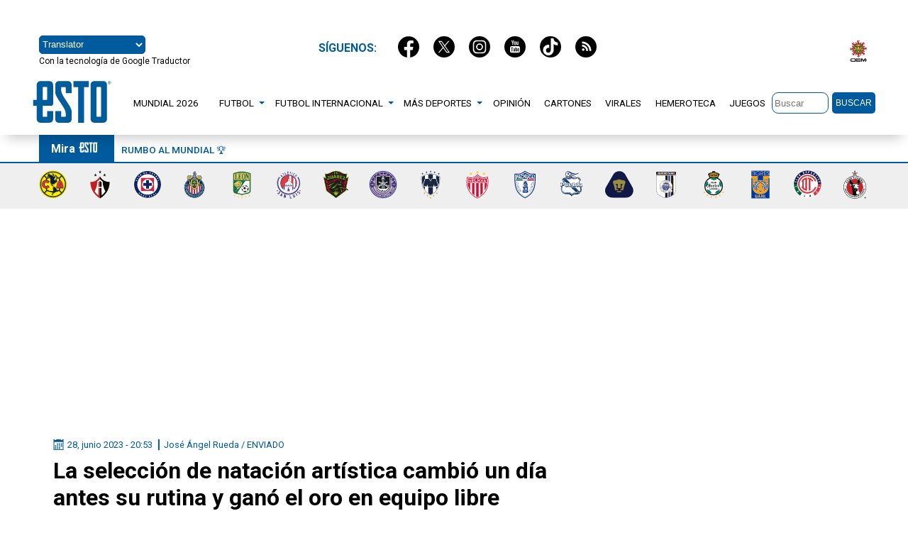

--- FILE ---
content_type: text/html; charset=utf-8
request_url: https://esto.com.mx/740042-la-seleccion-de-natacion-artistica-cerro-en-san-salvador-el-oro-en-equipo-libre/
body_size: 19251
content:
<!DOCTYPE html>
<html amp lang="es" data-amp-auto-lightbox-disable transformed="self;v=1" i-amphtml-layout="" i-amphtml-no-boilerplate="">
<head><meta charset="utf-8"><meta name="viewport" content="width=device-width,minimum-scale=1"><link rel="preconnect" href="https://cdn.ampproject.org"><style amp-runtime="" i-amphtml-version="012512221826001">html{overflow-x:hidden!important}html.i-amphtml-fie{height:100%!important;width:100%!important}html:not([amp4ads]),html:not([amp4ads]) body{height:auto!important}html:not([amp4ads]) body{margin:0!important}body{-webkit-text-size-adjust:100%;-moz-text-size-adjust:100%;-ms-text-size-adjust:100%;text-size-adjust:100%}html.i-amphtml-singledoc.i-amphtml-embedded{-ms-touch-action:pan-y pinch-zoom;touch-action:pan-y pinch-zoom}html.i-amphtml-fie>body,html.i-amphtml-singledoc>body{overflow:visible!important}html.i-amphtml-fie:not(.i-amphtml-inabox)>body,html.i-amphtml-singledoc:not(.i-amphtml-inabox)>body{position:relative!important}html.i-amphtml-ios-embed-legacy>body{overflow-x:hidden!important;overflow-y:auto!important;position:absolute!important}html.i-amphtml-ios-embed{overflow-y:auto!important;position:static}#i-amphtml-wrapper{overflow-x:hidden!important;overflow-y:auto!important;position:absolute!important;top:0!important;left:0!important;right:0!important;bottom:0!important;margin:0!important;display:block!important}html.i-amphtml-ios-embed.i-amphtml-ios-overscroll,html.i-amphtml-ios-embed.i-amphtml-ios-overscroll>#i-amphtml-wrapper{-webkit-overflow-scrolling:touch!important}#i-amphtml-wrapper>body{position:relative!important;border-top:1px solid transparent!important}#i-amphtml-wrapper+body{visibility:visible}#i-amphtml-wrapper+body .i-amphtml-lightbox-element,#i-amphtml-wrapper+body[i-amphtml-lightbox]{visibility:hidden}#i-amphtml-wrapper+body[i-amphtml-lightbox] .i-amphtml-lightbox-element{visibility:visible}#i-amphtml-wrapper.i-amphtml-scroll-disabled,.i-amphtml-scroll-disabled{overflow-x:hidden!important;overflow-y:hidden!important}amp-instagram{padding:54px 0px 0px!important;background-color:#fff}amp-iframe iframe{box-sizing:border-box!important}[amp-access][amp-access-hide]{display:none}[subscriptions-dialog],body:not(.i-amphtml-subs-ready) [subscriptions-action],body:not(.i-amphtml-subs-ready) [subscriptions-section]{display:none!important}amp-experiment,amp-live-list>[update]{display:none}amp-list[resizable-children]>.i-amphtml-loading-container.amp-hidden{display:none!important}amp-list [fetch-error],amp-list[load-more] [load-more-button],amp-list[load-more] [load-more-end],amp-list[load-more] [load-more-failed],amp-list[load-more] [load-more-loading]{display:none}amp-list[diffable] div[role=list]{display:block}amp-story-page,amp-story[standalone]{min-height:1px!important;display:block!important;height:100%!important;margin:0!important;padding:0!important;overflow:hidden!important;width:100%!important}amp-story[standalone]{background-color:#000!important;position:relative!important}amp-story-page{background-color:#757575}amp-story .amp-active>div,amp-story .i-amphtml-loader-background{display:none!important}amp-story-page:not(:first-of-type):not([distance]):not([active]){transform:translateY(1000vh)!important}amp-autocomplete{position:relative!important;display:inline-block!important}amp-autocomplete>input,amp-autocomplete>textarea{padding:0.5rem;border:1px solid rgba(0,0,0,.33)}.i-amphtml-autocomplete-results,amp-autocomplete>input,amp-autocomplete>textarea{font-size:1rem;line-height:1.5rem}[amp-fx^=fly-in]{visibility:hidden}amp-script[nodom],amp-script[sandboxed]{position:fixed!important;top:0!important;width:1px!important;height:1px!important;overflow:hidden!important;visibility:hidden}
/*# sourceURL=/css/ampdoc.css*/[hidden]{display:none!important}.i-amphtml-element{display:inline-block}.i-amphtml-blurry-placeholder{transition:opacity 0.3s cubic-bezier(0.0,0.0,0.2,1)!important;pointer-events:none}[layout=nodisplay]:not(.i-amphtml-element){display:none!important}.i-amphtml-layout-fixed,[layout=fixed][width][height]:not(.i-amphtml-layout-fixed){display:inline-block;position:relative}.i-amphtml-layout-responsive,[layout=responsive][width][height]:not(.i-amphtml-layout-responsive),[width][height][heights]:not([layout]):not(.i-amphtml-layout-responsive),[width][height][sizes]:not(img):not([layout]):not(.i-amphtml-layout-responsive){display:block;position:relative}.i-amphtml-layout-intrinsic,[layout=intrinsic][width][height]:not(.i-amphtml-layout-intrinsic){display:inline-block;position:relative;max-width:100%}.i-amphtml-layout-intrinsic .i-amphtml-sizer{max-width:100%}.i-amphtml-intrinsic-sizer{max-width:100%;display:block!important}.i-amphtml-layout-container,.i-amphtml-layout-fixed-height,[layout=container],[layout=fixed-height][height]:not(.i-amphtml-layout-fixed-height){display:block;position:relative}.i-amphtml-layout-fill,.i-amphtml-layout-fill.i-amphtml-notbuilt,[layout=fill]:not(.i-amphtml-layout-fill),body noscript>*{display:block;overflow:hidden!important;position:absolute;top:0;left:0;bottom:0;right:0}body noscript>*{position:absolute!important;width:100%;height:100%;z-index:2}body noscript{display:inline!important}.i-amphtml-layout-flex-item,[layout=flex-item]:not(.i-amphtml-layout-flex-item){display:block;position:relative;-ms-flex:1 1 auto;flex:1 1 auto}.i-amphtml-layout-fluid{position:relative}.i-amphtml-layout-size-defined{overflow:hidden!important}.i-amphtml-layout-awaiting-size{position:absolute!important;top:auto!important;bottom:auto!important}i-amphtml-sizer{display:block!important}@supports (aspect-ratio:1/1){i-amphtml-sizer.i-amphtml-disable-ar{display:none!important}}.i-amphtml-blurry-placeholder,.i-amphtml-fill-content{display:block;height:0;max-height:100%;max-width:100%;min-height:100%;min-width:100%;width:0;margin:auto}.i-amphtml-layout-size-defined .i-amphtml-fill-content{position:absolute;top:0;left:0;bottom:0;right:0}.i-amphtml-replaced-content,.i-amphtml-screen-reader{padding:0!important;border:none!important}.i-amphtml-screen-reader{position:fixed!important;top:0px!important;left:0px!important;width:4px!important;height:4px!important;opacity:0!important;overflow:hidden!important;margin:0!important;display:block!important;visibility:visible!important}.i-amphtml-screen-reader~.i-amphtml-screen-reader{left:8px!important}.i-amphtml-screen-reader~.i-amphtml-screen-reader~.i-amphtml-screen-reader{left:12px!important}.i-amphtml-screen-reader~.i-amphtml-screen-reader~.i-amphtml-screen-reader~.i-amphtml-screen-reader{left:16px!important}.i-amphtml-unresolved{position:relative;overflow:hidden!important}.i-amphtml-select-disabled{-webkit-user-select:none!important;-ms-user-select:none!important;user-select:none!important}.i-amphtml-notbuilt,[layout]:not(.i-amphtml-element),[width][height][heights]:not([layout]):not(.i-amphtml-element),[width][height][sizes]:not(img):not([layout]):not(.i-amphtml-element){position:relative;overflow:hidden!important;color:transparent!important}.i-amphtml-notbuilt:not(.i-amphtml-layout-container)>*,[layout]:not([layout=container]):not(.i-amphtml-element)>*,[width][height][heights]:not([layout]):not(.i-amphtml-element)>*,[width][height][sizes]:not([layout]):not(.i-amphtml-element)>*{display:none}amp-img:not(.i-amphtml-element)[i-amphtml-ssr]>img.i-amphtml-fill-content{display:block}.i-amphtml-notbuilt:not(.i-amphtml-layout-container),[layout]:not([layout=container]):not(.i-amphtml-element),[width][height][heights]:not([layout]):not(.i-amphtml-element),[width][height][sizes]:not(img):not([layout]):not(.i-amphtml-element){color:transparent!important;line-height:0!important}.i-amphtml-ghost{visibility:hidden!important}.i-amphtml-element>[placeholder],[layout]:not(.i-amphtml-element)>[placeholder],[width][height][heights]:not([layout]):not(.i-amphtml-element)>[placeholder],[width][height][sizes]:not([layout]):not(.i-amphtml-element)>[placeholder]{display:block;line-height:normal}.i-amphtml-element>[placeholder].amp-hidden,.i-amphtml-element>[placeholder].hidden{visibility:hidden}.i-amphtml-element:not(.amp-notsupported)>[fallback],.i-amphtml-layout-container>[placeholder].amp-hidden,.i-amphtml-layout-container>[placeholder].hidden{display:none}.i-amphtml-layout-size-defined>[fallback],.i-amphtml-layout-size-defined>[placeholder]{position:absolute!important;top:0!important;left:0!important;right:0!important;bottom:0!important;z-index:1}amp-img[i-amphtml-ssr]:not(.i-amphtml-element)>[placeholder]{z-index:auto}.i-amphtml-notbuilt>[placeholder]{display:block!important}.i-amphtml-hidden-by-media-query{display:none!important}.i-amphtml-element-error{background:red!important;color:#fff!important;position:relative!important}.i-amphtml-element-error:before{content:attr(error-message)}i-amp-scroll-container,i-amphtml-scroll-container{position:absolute;top:0;left:0;right:0;bottom:0;display:block}i-amp-scroll-container.amp-active,i-amphtml-scroll-container.amp-active{overflow:auto;-webkit-overflow-scrolling:touch}.i-amphtml-loading-container{display:block!important;pointer-events:none;z-index:1}.i-amphtml-notbuilt>.i-amphtml-loading-container{display:block!important}.i-amphtml-loading-container.amp-hidden{visibility:hidden}.i-amphtml-element>[overflow]{cursor:pointer;position:relative;z-index:2;visibility:hidden;display:initial;line-height:normal}.i-amphtml-layout-size-defined>[overflow]{position:absolute}.i-amphtml-element>[overflow].amp-visible{visibility:visible}template{display:none!important}.amp-border-box,.amp-border-box *,.amp-border-box :after,.amp-border-box :before{box-sizing:border-box}amp-pixel{display:none!important}amp-analytics,amp-auto-ads,amp-story-auto-ads{position:fixed!important;top:0!important;width:1px!important;height:1px!important;overflow:hidden!important;visibility:hidden}amp-story{visibility:hidden!important}html.i-amphtml-fie>amp-analytics{position:initial!important}[visible-when-invalid]:not(.visible),form [submit-error],form [submit-success],form [submitting]{display:none}amp-accordion{display:block!important}@media (min-width:1px){:where(amp-accordion>section)>:first-child{margin:0;background-color:#efefef;padding-right:20px;border:1px solid #dfdfdf}:where(amp-accordion>section)>:last-child{margin:0}}amp-accordion>section{float:none!important}amp-accordion>section>*{float:none!important;display:block!important;overflow:hidden!important;position:relative!important}amp-accordion,amp-accordion>section{margin:0}amp-accordion:not(.i-amphtml-built)>section>:last-child{display:none!important}amp-accordion:not(.i-amphtml-built)>section[expanded]>:last-child{display:block!important}
/*# sourceURL=/css/ampshared.css*/</style><meta name="amp-consent-blocking" content="amp-ad"><meta name="description" content="El equipo mexicano de natación artística finalmente logró la tan anhelada medalla de oro que se le había negado "><meta name="robots" content="index, follow, max-image-preview:large, max-snippet:-1, max-video-preview:-1"><meta name="description" content="El equipo mexicano de natación artística finalmente logró la tan anhelada medalla de oro que se le había negado"><meta property="og:locale" content="es_MX"><meta property="og:type" content="article"><meta property="og:title" content="La selección de natación artística cambió un día antes su rutina y ganó el oro en equipo libre"><meta property="og:description" content="El equipo mexicano de natación artística finalmente logró la tan anhelada medalla de oro que se le había negado"><meta property="og:url" content="https://esto.com.mx/740042-la-seleccion-de-natacion-artistica-cerro-en-san-salvador-el-oro-en-equipo-libre/"><meta property="og:site_name" content="ESTO"><meta property="article:published_time" content="2023-06-29T02:53:24+00:00"><meta property="article:modified_time" content="2023-06-29T03:20:33+00:00"><meta property="og:image" content="https://storage.googleapis.com/static.elsoldemexico.com.mx/elesto/2023/06/A-Mexico-le-costo-mucho-el-oro-en-la-natacion-artistica.png"><meta property="og:image:width" content="1200"><meta property="og:image:height" content="701"><meta property="og:image:type" content="image/png"><meta name="author" content="José Ángel Rueda / ENVIADO"><meta name="twitter:card" content="summary_large_image"><meta name="twitter:title" content="La selección de natación artística cambió un día antes su rutina y ganó el oro en equipo libre"><meta name="twitter:label1" content="Written by"><meta name="twitter:data1" content="José Ángel Rueda / ENVIADO"><meta name="twitter:label2" content="Est. reading time"><meta name="twitter:data2" content="4 minutos"><meta name="generator" content="WordPress 6.5.7"><meta name="generator" content="AMP Plugin v2.5.5; mode=standard; sandboxing-level=2:3"><meta name="msapplication-TileImage" content="https://cdn.oem.com.mx/elesto/2018/06/logo.png"><meta name="twitter:title" content="La selección de natación artística cambió un día antes su rutina y ganó el oro en equipo libre"><meta name="twitter:description" content="El equipo mexicano de natación artística finalmente logró la tan anhelada medalla de oro que se le había negado "><meta name="twitter:image:src" content="https://storage.googleapis.com/static.elsoldemexico.com.mx/elesto/2023/06/A-Mexico-le-costo-mucho-el-oro-en-la-natacion-artistica-770x450.png"><meta property="og:image" content="https://storage.googleapis.com/static.elsoldemexico.com.mx/elesto/2023/06/A-Mexico-le-costo-mucho-el-oro-en-la-natacion-artistica-770x450.png"><meta name="twitter:site" content="@estoenlinea"><meta name="twitter:url" content="https://esto.com.mx/740042-la-seleccion-de-natacion-artistica-cerro-en-san-salvador-el-oro-en-equipo-libre/"><meta name="twitter:creator" content="@estoenlinea"><link rel="preconnect" href="https://fonts.gstatic.com" crossorigin=""><link rel="dns-prefetch" href="https://fonts.gstatic.com"><script async src="https://cdn.ampproject.org/v0.mjs" type="module" crossorigin="anonymous"></script><script async nomodule src="https://cdn.ampproject.org/v0.js" crossorigin="anonymous"></script><script async custom-element="amp-ad" src="https://cdn.ampproject.org/v0/amp-ad-0.1.mjs" type="module" crossorigin="anonymous"></script><script async nomodule src="https://cdn.ampproject.org/v0/amp-ad-0.1.js" crossorigin="anonymous" custom-element="amp-ad"></script><script src="https://cdn.ampproject.org/v0/amp-analytics-0.1.mjs" async="" custom-element="amp-analytics" type="module" crossorigin="anonymous"></script><script async nomodule src="https://cdn.ampproject.org/v0/amp-analytics-0.1.js" crossorigin="anonymous" custom-element="amp-analytics"></script><script async custom-element="amp-carousel" src="https://cdn.ampproject.org/v0/amp-carousel-0.1.mjs" type="module" crossorigin="anonymous"></script><script async nomodule src="https://cdn.ampproject.org/v0/amp-carousel-0.1.js" crossorigin="anonymous" custom-element="amp-carousel"></script><script async custom-element="amp-consent" src="https://cdn.ampproject.org/v0/amp-consent-0.1.mjs" type="module" crossorigin="anonymous"></script><script async nomodule src="https://cdn.ampproject.org/v0/amp-consent-0.1.js" crossorigin="anonymous" custom-element="amp-consent"></script><script src="https://cdn.ampproject.org/v0/amp-form-0.1.mjs" async="" custom-element="amp-form" type="module" crossorigin="anonymous"></script><script async nomodule src="https://cdn.ampproject.org/v0/amp-form-0.1.js" crossorigin="anonymous" custom-element="amp-form"></script><script async custom-element="amp-sidebar" src="https://cdn.ampproject.org/v0/amp-sidebar-0.1.mjs" type="module" crossorigin="anonymous"></script><script async nomodule src="https://cdn.ampproject.org/v0/amp-sidebar-0.1.js" crossorigin="anonymous" custom-element="amp-sidebar"></script><script src="https://cdn.ampproject.org/v0/amp-twitter-0.1.mjs" async="" custom-element="amp-twitter" type="module" crossorigin="anonymous"></script><script async nomodule src="https://cdn.ampproject.org/v0/amp-twitter-0.1.js" crossorigin="anonymous" custom-element="amp-twitter"></script><script src="https://cdn.ampproject.org/v0/amp-video-iframe-0.1.mjs" async="" custom-element="amp-video-iframe" type="module" crossorigin="anonymous"></script><script async nomodule src="https://cdn.ampproject.org/v0/amp-video-iframe-0.1.js" crossorigin="anonymous" custom-element="amp-video-iframe"></script><script src="https://cdn.ampproject.org/v0/amp-youtube-0.1.mjs" async="" custom-element="amp-youtube" type="module" crossorigin="anonymous"></script><script async nomodule src="https://cdn.ampproject.org/v0/amp-youtube-0.1.js" crossorigin="anonymous" custom-element="amp-youtube"></script><link rel="shortcut icon" href="https://esto.com.mx/wp-content/themes/sitioesto/imgs/favicon.ico" type="image/x-icon"><link rel="icon" href="https://esto.com.mx/wp-content/themes/sitioesto/imgs/favicon.ico" type="image/x-icon"><link rel="icon" href="https://cdn.oem.com.mx/elesto/2018/06/logo.png" sizes="32x32"><link rel="icon" href="https://cdn.oem.com.mx/elesto/2018/06/logo.png" sizes="192x192"><link rel="shortcut icon" href="https://esto.com.mx/wp-content/themes/sitioesto/imgs/favicon.ico"><style amp-custom="">amp-img.amp-wp-enforced-sizes{object-fit:contain}button[overflow]{bottom:0}amp-img img,amp-img noscript{image-rendering:inherit;object-fit:inherit;object-position:inherit}:where(.wp-block-button__link){border-radius:9999px;box-shadow:none;padding:calc(.667em + 2px) calc(1.333em + 2px);text-decoration:none}:where(.wp-block-columns){margin-bottom:1.75em}:where(.wp-block-columns.has-background){padding:1.25em 2.375em}:where(.wp-block-post-comments input[type=submit]){border:none}:where(.wp-block-cover-image:not(.has-text-color)),:where(.wp-block-cover:not(.has-text-color)){color:#fff}:where(.wp-block-cover-image.is-light:not(.has-text-color)),:where(.wp-block-cover.is-light:not(.has-text-color)){color:#000}:where(.wp-block-file){margin-bottom:1.5em}:where(.wp-block-file__button){border-radius:2em;display:inline-block;padding:.5em 1em}:where(.wp-block-file__button):is(a):active,:where(.wp-block-file__button):is(a):focus,:where(.wp-block-file__button):is(a):hover,:where(.wp-block-file__button):is(a):visited{box-shadow:none;color:#fff;opacity:.85;text-decoration:none}@keyframes turn-on-visibility{0%{opacity:0}to{opacity:1}}@keyframes turn-off-visibility{0%{opacity:1;visibility:visible}99%{opacity:0;visibility:visible}to{opacity:0;visibility:hidden}}@keyframes lightbox-zoom-in{0%{transform:translate(calc(( -100vw + var(--wp--lightbox-scrollbar-width) ) / 2 + var(--wp--lightbox-initial-left-position)),calc(-50vh + var(--wp--lightbox-initial-top-position))) scale(var(--wp--lightbox-scale))}to{transform:translate(-50%,-50%) scale(1)}}@keyframes lightbox-zoom-out{0%{transform:translate(-50%,-50%) scale(1);visibility:visible}99%{visibility:visible}to{transform:translate(calc(( -100vw + var(--wp--lightbox-scrollbar-width) ) / 2 + var(--wp--lightbox-initial-left-position)),calc(-50vh + var(--wp--lightbox-initial-top-position))) scale(var(--wp--lightbox-scale));visibility:hidden}}:where(.wp-block-latest-comments:not([data-amp-original-style*=line-height] .wp-block-latest-comments__comment)){line-height:1.1}:where(.wp-block-latest-comments:not([data-amp-original-style*=line-height] .wp-block-latest-comments__comment-excerpt p)){line-height:1.8}ul{box-sizing:border-box}:where(.wp-block-navigation.has-background .wp-block-navigation-item a:not(.wp-element-button)),:where(.wp-block-navigation.has-background .wp-block-navigation-submenu a:not(.wp-element-button)){padding:.5em 1em}:where(.wp-block-navigation .wp-block-navigation__submenu-container .wp-block-navigation-item a:not(.wp-element-button)),:where(.wp-block-navigation .wp-block-navigation__submenu-container .wp-block-navigation-submenu a:not(.wp-element-button)),:where(.wp-block-navigation .wp-block-navigation__submenu-container .wp-block-navigation-submenu button.wp-block-navigation-item__content),:where(.wp-block-navigation .wp-block-navigation__submenu-container .wp-block-pages-list__item button.wp-block-navigation-item__content){padding:.5em 1em}@keyframes overlay-menu__fade-in-animation{0%{opacity:0;transform:translateY(.5em)}to{opacity:1;transform:translateY(0)}}:where(p.has-text-color:not(.has-link-color)) a{color:inherit}:where(.wp-block-post-excerpt){margin-bottom:var(--wp--style--block-gap);margin-top:var(--wp--style--block-gap)}:where(.wp-block-preformatted.has-background){padding:1.25em 2.375em}:where(.wp-block-pullquote){margin:0 0 1em}:where(.wp-block-search__button){border:1px solid #ccc;padding:6px 10px}:where(.wp-block-search__button-inside .wp-block-search__inside-wrapper){border:1px solid #949494;box-sizing:border-box;padding:4px}:where(.wp-block-search__button-inside .wp-block-search__inside-wrapper) :where(.wp-block-search__button){padding:4px 8px}:where(.wp-block-term-description){margin-bottom:var(--wp--style--block-gap);margin-top:var(--wp--style--block-gap)}:where(pre.wp-block-verse){font-family:inherit}:root{--wp--preset--font-size--normal:16px;--wp--preset--font-size--huge:42px}.has-text-align-center{text-align:center}html :where(.has-border-color){border-style:solid}html :where([data-amp-original-style*=border-top-color]){border-top-style:solid}html :where([data-amp-original-style*=border-right-color]){border-right-style:solid}html :where([data-amp-original-style*=border-bottom-color]){border-bottom-style:solid}html :where([data-amp-original-style*=border-left-color]){border-left-style:solid}html :where([data-amp-original-style*=border-width]){border-style:solid}html :where([data-amp-original-style*=border-top-width]){border-top-style:solid}html :where([data-amp-original-style*=border-right-width]){border-right-style:solid}html :where([data-amp-original-style*=border-bottom-width]){border-bottom-style:solid}html :where([data-amp-original-style*=border-left-width]){border-left-style:solid}html :where(amp-img[class*=wp-image-]),html :where(amp-anim[class*=wp-image-]){height:auto;max-width:100%}:where(figure){margin:0 0 1em}html :where(.is-position-sticky){--wp-admin--admin-bar--position-offset:var(--wp-admin--admin-bar--height,0px)}@media screen and (max-width:600px){html :where(.is-position-sticky){--wp-admin--admin-bar--position-offset:0px}}body{--wp--preset--color--black:#000;--wp--preset--color--cyan-bluish-gray:#abb8c3;--wp--preset--color--white:#fff;--wp--preset--color--pale-pink:#f78da7;--wp--preset--color--vivid-red:#cf2e2e;--wp--preset--color--luminous-vivid-orange:#ff6900;--wp--preset--color--luminous-vivid-amber:#fcb900;--wp--preset--color--light-green-cyan:#7bdcb5;--wp--preset--color--vivid-green-cyan:#00d084;--wp--preset--color--pale-cyan-blue:#8ed1fc;--wp--preset--color--vivid-cyan-blue:#0693e3;--wp--preset--color--vivid-purple:#9b51e0;--wp--preset--gradient--vivid-cyan-blue-to-vivid-purple:linear-gradient(135deg,rgba(6,147,227,1) 0%,#9b51e0 100%);--wp--preset--gradient--light-green-cyan-to-vivid-green-cyan:linear-gradient(135deg,#7adcb4 0%,#00d082 100%);--wp--preset--gradient--luminous-vivid-amber-to-luminous-vivid-orange:linear-gradient(135deg,rgba(252,185,0,1) 0%,rgba(255,105,0,1) 100%);--wp--preset--gradient--luminous-vivid-orange-to-vivid-red:linear-gradient(135deg,rgba(255,105,0,1) 0%,#cf2e2e 100%);--wp--preset--gradient--very-light-gray-to-cyan-bluish-gray:linear-gradient(135deg,#eee 0%,#a9b8c3 100%);--wp--preset--gradient--cool-to-warm-spectrum:linear-gradient(135deg,#4aeadc 0%,#9778d1 20%,#cf2aba 40%,#ee2c82 60%,#fb6962 80%,#fef84c 100%);--wp--preset--gradient--blush-light-purple:linear-gradient(135deg,#ffceec 0%,#9896f0 100%);--wp--preset--gradient--blush-bordeaux:linear-gradient(135deg,#fecda5 0%,#fe2d2d 50%,#6b003e 100%);--wp--preset--gradient--luminous-dusk:linear-gradient(135deg,#ffcb70 0%,#c751c0 50%,#4158d0 100%);--wp--preset--gradient--pale-ocean:linear-gradient(135deg,#fff5cb 0%,#b6e3d4 50%,#33a7b5 100%);--wp--preset--gradient--electric-grass:linear-gradient(135deg,#caf880 0%,#71ce7e 100%);--wp--preset--gradient--midnight:linear-gradient(135deg,#020381 0%,#2874fc 100%);--wp--preset--font-size--small:13px;--wp--preset--font-size--medium:20px;--wp--preset--font-size--large:36px;--wp--preset--font-size--x-large:42px;--wp--preset--spacing--20:.44rem;--wp--preset--spacing--30:.67rem;--wp--preset--spacing--40:1rem;--wp--preset--spacing--50:1.5rem;--wp--preset--spacing--60:2.25rem;--wp--preset--spacing--70:3.38rem;--wp--preset--spacing--80:5.06rem;--wp--preset--shadow--natural:6px 6px 9px rgba(0,0,0,.2);--wp--preset--shadow--deep:12px 12px 50px rgba(0,0,0,.4);--wp--preset--shadow--sharp:6px 6px 0px rgba(0,0,0,.2);--wp--preset--shadow--outlined:6px 6px 0px -3px rgba(255,255,255,1),6px 6px rgba(0,0,0,1);--wp--preset--shadow--crisp:6px 6px 0px rgba(0,0,0,1)}:where(.is-layout-flex){gap:.5em}:where(.is-layout-grid){gap:.5em}:where(.wp-block-columns.is-layout-flex){gap:2em}:where(.wp-block-columns.is-layout-grid){gap:2em}:where(.wp-block-post-template.is-layout-flex){gap:1.25em}:where(.wp-block-post-template.is-layout-grid){gap:1.25em}.has-luminous-vivid-orange-color:not(#_#_#_#_#_#_#_){color:var(--wp--preset--color--luminous-vivid-orange)}:where(.wp-block-post-template.is-layout-flex){gap:1.25em}:where(.wp-block-post-template.is-layout-grid){gap:1.25em}:where(.wp-block-columns.is-layout-flex){gap:2em}:where(.wp-block-columns.is-layout-grid){gap:2em}*{margin:0;padding:0;box-sizing:border-box}body{font-family:Roboto,sans-serif;color:var(--black)}a,a:hover{text-decoration:none;color:var(--black)}:root{--black:#000;--blue:#005b9e;--white:#fff;--anaranjado:#f99738;--gris-0:#f9f9f9;--gris:#e2e2e2;--gris-os:#6a6a6a;--rojo:#d52121;--rojo2:#c56f6f;--rojo3:#cc001a;--color-primary:#d52121}header.main-header{width:100%;height:80px;padding:0 20px 10px 20px;display:flex;justify-content:center;align-items:center;flex-direction:column;z-index:99;background-color:var(--white);box-shadow:0 14px 16px -9px rgba(0,0,0,.2);position:sticky;top:0}header.main-header .container{padding-left:0;padding-right:0;display:flex;justify-content:space-between}.container-banner{text-align:center;justify-content:center;margin:1rem 0}.container,.main-container{width:100%;max-width:1170px;margin-right:auto;margin-left:auto}.logo{display:flex;flex-wrap:wrap;align-items:center;justify-content:flex-start;margin-left:-30px}.sub-header{display:flex;flex-flow:row nowrap;justify-content:space-between}.main-nav{display:flex;align-items:center;position:sticky;z-index:99}.ul-menu{list-style:none;margin:0;display:flex;align-items:center;justify-content:center;margin-left:0;margin-right:auto}.ul-menu>li{position:relative}.ul-menu>li>a{text-transform:uppercase;font-size:.85em;line-height:1em;padding:.6rem;color:var(--black);display:flex;align-items:center;width:max-content}.ul-menu>li>a:hover{color:var(--blue);background-color:#fff}.ul-menu a{color:var(--blak)}.sub-header .ul-menu>li.dropdown>a{padding-right:20px}.ul-menu ul.dropdown-menu{padding:0;background-color:#fff;border:none;border:solid 1px var(--blue);border-radius:0;text-align:left;min-width:165px;z-index:90;display:none;position:absolute;top:100%;left:-1px;border-top:none;border-bottom-left-radius:4px;border-bottom-right-radius:4px;overflow:hidden}.ul-menu ul.dropdown-menu li{border-bottom:solid 1px var(--gris-os)}.ul-menu ul.dropdown-menu a{color:#000;padding:.4rem;display:block;text-transform:uppercase;font-size:.9em}.ul-menu ul.dropdown-menu a:hover{background-color:var(--blue);color:var(--white)}.sub-header .ul-menu li.dropdown:hover>a{background-color:#fff;color:var(--blue)}.sub-header .ul-menu li.dropdown:hover .caret{border-top:4px solid var(--blue)}.sub-header .ul-menu li.dropdown:hover ul.dropdown-menu{display:block}.sub-header .caret-container{width:20px}.caret-container{position:absolute;right:0;top:0;display:flex;align-items:center;justify-content:center;width:30px;height:100%}.caret{display:inline-block;width:0;height:0;margin-left:2px;vertical-align:middle;border-top:4px solid var(--blue);border-right:4px solid transparent;border-bottom:0 dotted;border-left:4px solid transparent}.ul-menu .caret{border-top-color:var(--blue)}.nav-container .caret-container{position:relative;right:-218px;top:-21px;display:flex;align-items:center;justify-content:center;width:30px;height:100%}.nav-container .caret{display:inline-block;width:0;height:0;margin-left:2px;vertical-align:middle;border-top:4px solid var(--white);border-right:4px solid transparent;border-bottom:0 dotted;border-left:4px solid transparent;transform:rotate(270deg)}.submenu .caret-container{position:relative;right:12px;top:0;display:flex;align-items:center;justify-content:center;width:30px;height:100%}.submenu .caret{display:inline-block;width:0;height:0;margin-left:2px;vertical-align:middle;border-top:4px solid var(--white);border-right:4px solid transparent;border-bottom:0 dotted;border-left:4px solid transparent;transform:rotate(90deg)}.search{display:flex;align-items:center;flex-flow:row nowrap}.form-buscar{display:flex}.input-form-search{height:30px;max-width:80px;border:1px solid var(--blue);border-radius:9px;padding:3px;color:#313131}.btn-form-search{background-color:var(--blue);color:var(--white);font-size:.75em;text-transform:uppercase;border:none;padding:5px;border-radius:5px;height:30px;margin-left:5px}.social-sponsor{width:100%;height:80px;padding:20px;margin-top:30px;display:flex;justify-content:center;align-items:center;flex-direction:row}.sponsor{display:flex;justify-content:flex-end;margin-top:-28px}.traductor{display:flex;flex-direction:column;justify-content:flex-start;max-width:24%}.traductor p{font-size:12px;margin-top:3px}#translator{height:26px;border-radius:5px;width:150px;border-color:var(--blue);background-color:var(--blue);color:var(--white);text-align:center}.tendencias-social-media{border-bottom:2px var(--blue) solid;height:40px;display:flex;width:100%;padding:0 20px;align-items:center;flex-direction:column;justify-content:space-between}.tendencias{display:flex;flex-wrap:wrap;align-items:center;justify-content:flex-start}.social-media{display:flex;flex-wrap:wrap;align-items:center;justify-content:center;margin-top:-42px}.titulo-tendencias{display:flex;flex-direction:row;background-color:var(--blue);height:40px;padding:10px 17px 10px}.tendencias a{color:var(--blue);padding:0 10px;text-transform:uppercase;border-right:1px #ccc solid;font-size:.85em;font-weight:500}.tendencias-social-media a:last-child{border-right:none}.social-media h1{color:var(--blue);font-size:1em;text-transform:uppercase;display:flex;padding:0 20px}.tendencias h1{color:var(--white);font-size:1em}.link-tendencias{overflow-x:visible}.social-media a{padding:0 10px}.pleca-equipos{display:flex;background-color:#efefef;padding:10px 0;justify-content:center;margin-bottom:30px}.pleca-equipos ul{display:flex;min-width:1170px;justify-content:space-between}.pleca-equipos ul li{list-style:none;display:inline-block}.masvisto ul,.ultimo ul{font-size:.9em;line-height:1.1;font-weight:400;margin-bottom:20px}.masvisto ul li,.ultimo ul li{padding:10px;list-style:none;border-bottom:1px solid var(--gris);height:auto;background-color:var(--gris-0)}.masvisto ul li:last-child,.ultimo ul li:last-child{border-bottom:none}.masvisto ul li a,.ultimo ul li a{font-weight:500}.ultimo-masvisto{display:flex;flex-direction:column;border-bottom:double var(--gris-os)}.masvisto h1,.ultimo h1{border-top-right-radius:10px;border-bottom-right-radius:10px;font-weight:700;font-size:1em;text-align:left;background-color:var(--anaranjado);color:#fff;height:30px;padding:5px 0 8px 10px;text-transform:uppercase;width:150px;margin-bottom:5px}.masvisto h1::after,.ultimo h1::after{content:" >"}.taboola{max-width:1170px}.has-luminous-vivid-orange-color a,p.has-luminous-vivid-orange-color{color:#f60;font-weight:700}@media screen and (max-width:768px){.logo{margin-left:-17px}header .menu-site{display:flex;width:auto;padding:0;top:30px;right:20px}.sub-header{display:none}.search{justify-content:flex-start;margin:10px 0}.btn-form-search{padding:7px 10px 14px;background-color:var(--anaranjado);height:28px}.input-form-search{height:28px;padding:5px;width:186px;border-radius:5px}amp-sidebar#sidebar{background-color:var(--blue);width:80vw;max-width:80vw;font-size:.9em}.nav-container,.submenu{padding:2rem;flex-direction:column;align-items:flex-start;list-style:none}.nav-container>li,.submenu li{width:65vw;border-bottom:solid 1px rgba(225,225,225,.5);height:45px;padding:10px 0}.submenu li:first-child{color:var(--white)}#sidebar nav{margin-left:0}header.main-header nav a{padding:0}.nav-container>li h2 a,.submenu li h3 a,amp-sidebar#sidebar a,amp-sidebar#sidebar h2,amp-sidebar#sidebar h2 a{color:var(--white);font-size:1em;font-weight:400}header.main-header{box-shadow:0 10px 16px -9px rgba(0,0,0,.2);top:0;margin-top:10px;padding:0 20px 10px 0}.hamburger{background-color:transparent;border:none;padding:0;margin:0}.hamburger .bar{background-color:var(--blue);display:block;height:3px;width:40px;margin-bottom:8px;margin-top:2px}.social-sponsor{border-bottom:1px solid var(--gris);padding:10px 5px;height:140px;margin:10px auto 10px auto}.traductor{flex-direction:row;max-width:100%;justify-content:space-evenly}#translator{width:186px;margin-right:10px}.traductor p{font-size:9px}.sponsor{margin:0 auto;justify-content:space-between;align-items:center;margin-left:7px}.social-media{margin-top:10px}.social-media a{padding:0 9px}.social-media h1{padding:0 0 0 2px;font-size:.8em}.menu-site{top:25px;position:sticky;right:20px;z-index:100}.pleca-equipos{padding:15px 20px 0 20px}.pleca-equipos .amp-carousel-button{right:3px;height:20px;width:20px}.ultimo-masvisto{padding:0 15px;margin-bottom:20px}.tendencias-social-media{padding:0}.tendencias{max-height:40px;width:375px;flex-wrap:nowrap}.link-tendencias{display:flex;width:232px;min-height:40px;overflow:auto}.link-tendencias a{padding-top:10px;min-width:100%}.main-container p{font-size:.8em}.hidden-m{display:none}}@media screen and (min-width:769px){.menu-site{display:none}.hidden-d{display:none}}footer{color:var(--white);background:var(--blue);width:100%;padding:20px;display:flex;flex-direction:column;flex-wrap:nowrap;justify-content:center;align-items:center}.social-media-footer p,footer .links,footer p{font-size:.9em;font-weight:400}.social-media-footer p a,footer .links a,footer p{color:var(--white);flex-grow:1;padding:15px;text-align:center;text-decoration:none}.social-media-footer{margin:10px 0}.social-media-footer>a{padding:0 9px}@media screen and (max-width:768px){footer .links{display:flex;flex-direction:column}.social-media-footer h1 a,footer .links a,footer p{padding:10px}.social-media-footer{margin:10px 0}.social-media-footer p{padding:12px 0}}.main-container{display:flex;flex-direction:row;padding:20px;margin-bottom:30px}.col-main{display:flex;flex-direction:column;flex:1 1 70%;margin-right:30px}aside{flex:1 1 30%;display:flex;flex-wrap:nowrap;flex-direction:column;justify-content:flex-start}.nota-caption h1.title{color:var(--black);margin:10px 0;font-size:2em}.nota-caption .extracto{font-size:1.4em;font-weight:300;margin:10px 0}.calendario-fecha{display:flex;flex-direction:row;margin-top:5px}.author,.fecha-hora{color:var(--blue);font-size:.8em;padding-left:5px}.share-single{border-top:1px solid var(--blue);border-bottom:1px solid var(--blue);font-size:11px;background-color:#f6f6f6;display:flex;align-items:center;justify-content:center;position:sticky;top:77px;width:100%;padding:.7rem;margin-bottom:1rem;z-index:5}.share-single .txt,.share-single amp-img{margin-left:15px}.pie-foto{padding:10px 0;font-size:.8em;font-weight:400}.contenido-txt-single p{font-size:1em;font-weight:400;padding:10px 0;line-height:1.4}.newsletter{display:flex;flex-direction:column;align-items:center;background-color:var(--blue);padding:10px;margin:30px 0;color:var(--white);border-radius:5px;min-height:120px;text-align:center;border:1px solid #003a63}.newsletter p{font-size:1.1em;text-align:center}.newsletter .btn{margin-top:15px;border-radius:3px;max-width:150px;padding:4px 20px;text-align:center;background-color:var(--rojo);border:1px solid var(--rojo2);color:var(--white);font-size:.9em;font-weight:600;cursor:pointer}.notas-relacionadas h1{font-weight:700;font-size:1.2em;text-align:left}.notas-relacionadas h1::after{content:" >"}.notas-relacionadas{display:flex;flex-direction:column;margin-bottom:30px}.item-rel{display:flex;flex-direction:row;margin:10px 0;border-bottom:1px solid var(--gris);padding:10px 0}.mlist__photo-content{width:100px;height:100%;flex:0 100px}.item-rel div:last-child{border-bottom:none}.caption-rel{flex:0 75%;display:flex;padding-left:1rem;flex-direction:column;width:100%}.caption-rel .tit-rel{font-size:.98em;font-weight:400}.caption-rel .subtitulo-rel{font-size:.8em;color:var(--gris-os)}.taboola{margin:30px auto}.googlenews-push{display:flex;flex-direction:row;margin-top:30px;width:100%}#google-news{display:flex;text-align:center;flex-direction:row;flex-wrap:wrap;justify-content:center}#google-news{align-items:flex-start}#google-news a{color:#fff;text-decoration:none}#google-news .btn-danger{width:300px;height:50px;border-radius:5px;border-color:var(--blue);background-color:var(--blue);font-size:16px;padding:14px 20px 12px 50px}#google-news amp-img{width:40px;height:40px;position:relative;top:-44px;left:-104px}amp-twitter,amp-youtube{margin:20px 0}@media screen and (max-width:768px){.main-container{flex-direction:column;padding:0 10px}.col-main{margin:0 0 20px 0}.share-single{top:80px}.tendencias h1{padding-left:0}.contenido-txt-single p{font-size:1.1em}amp-sidebar#sidebar a{color:var(--white)}.hidden-m{display:none}.googlenews-push{flex-direction:column}}@media screen and (min-width:769px){.hidden-d{display:none}header.main-header{position:sticky}}amp-ad[type=teads]{margin:auto}.amp-wp-88d988a:not(#_#_#_#_#_){width:970px;height:250px}.amp-wp-cefb454:not(#_#_#_#_#_){background-color:rgba(0,0,0,0)}.amp-wp-1267f15:not(#_#_#_#_#_){clear:both;float:left;width:100%;margin:0 0 20px 0}.amp-wp-cdd8ca0:not(#_#_#_#_#_){text-align:center}.amp-wp-87d64d5:not(#_#_#_#_#_){color:#f60}.amp-wp-64b51b5:not(#_#_#_#_#_){width:300px;height:250px}.amp-wp-2c8484e:not(#_#_#_#_#_){width:320px;height:100px}.amp-wp-604228f:not(#_#_#_#_#_){width:300px;height:600px}

/*# sourceURL=amp-custom.css */</style><link rel="canonical" href="https://esto.com.mx/740042-la-seleccion-de-natacion-artistica-cerro-en-san-salvador-el-oro-en-equipo-libre/"><link rel="https://api.w.org/" href="https://esto.com.mx/wp-json/"><link rel="alternate" type="application/json" href="https://esto.com.mx/wp-json/wp/v2/posts/740042"><link rel="EditURI" type="application/rsd+xml" title="RSD" href="https://esto.com.mx/xmlrpc.php?rsd"><link rel="shortlink" href="https://esto.com.mx/?p=740042"><link rel="alternate" type="application/json+oembed" href="https://esto.com.mx/wp-json/oembed/1.0/embed?url=https%3A%2F%2Festo.com.mx%2F740042-la-seleccion-de-natacion-artistica-cerro-en-san-salvador-el-oro-en-equipo-libre%2F"><link rel="alternate" type="text/xml+oembed" href="https://esto.com.mx/wp-json/oembed/1.0/embed?url=https%3A%2F%2Festo.com.mx%2F740042-la-seleccion-de-natacion-artistica-cerro-en-san-salvador-el-oro-en-equipo-libre%2F&amp;format=xml"><link rel="apple-touch-icon" href="https://cdn.oem.com.mx/elesto/2018/06/logo.png"><title>La selección de natación artística cambió un día antes su rutina y ganó el oro en equipo libre | ESTO en línea</title><link rel="stylesheet" href="https://fonts.googleapis.com/css2?family=Roboto:wght@100;400;500;700&amp;display=swap"><script type="application/ld+json">{"@context":"http://schema.org","publisher":{"@type":"Organization","name":"ESTO","logo":{"@type":"ImageObject","url":"https://cdn.oem.com.mx/elesto/2018/06/logo.png"}},"@type":"BlogPosting","mainEntityOfPage":"https://esto.com.mx/740042-la-seleccion-de-natacion-artistica-cerro-en-san-salvador-el-oro-en-equipo-libre/","headline":"La selección de natación artística cambió un día antes su rutina y ganó el oro en equipo libre","datePublished":"2023-06-28T20:53:24-06:00","dateModified":"2023-06-28T21:20:33-06:00","author":{"@type":"Person","name":"José Ángel Rueda / ENVIADO"},"image":"https://storage.googleapis.com/static.elsoldemexico.com.mx/elesto/2023/06/A-Mexico-le-costo-mucho-el-oro-en-la-natacion-artistica.png"}</script></head>

<body><amp-analytics type="chartbeat" class="i-amphtml-layout-fixed i-amphtml-layout-size-defined" style="width:1px;height:1px" i-amphtml-layout="fixed"><script type="application/json">{"vars":{"uid":"65669","domain":"esto.com.mx","sections":"Juegos Panamericanos","authors":"José Ángel Rueda / ENVIADO"}}</script></amp-analytics><amp-analytics type="gtag" data-credentials="include" class="i-amphtml-layout-fixed i-amphtml-layout-size-defined" style="width:1px;height:1px" i-amphtml-layout="fixed">
        <script type="application/json">{"vars":{"config":{"G-E8C6LRM26G":{"groups":"default","Autor":"José Ángel Rueda / ENVIADO","Seccion":"Juegos Panamericanos","Tags":"equipos, Juegos Centroamericanos, Natación artística, oro, top1, top1-seccion, "},"G-9N4WVFNVNN":{"groups":"default","Autor":"José Ángel Rueda / ENVIADO","Seccion":"Juegos Panamericanos","Sitio":"esto.com.mx"}}}}</script>
    </amp-analytics>

    <div class="social-sponsor">

    <div class="container">

        
        <div class="traductor">
            
            <select id="translator" on="change:AMP.navigateTo(url=event.value), oculto.hide">
                <option selected translate="no">Translator</option>
                <option id="English" value="https://translate.google.com/translate?sl=es&amp;tl=en&amp;u=https://esto.com.mx/740042-la-seleccion-de-natacion-artistica-cerro-en-san-salvador-el-oro-en-equipo-libre/" translate="no">English</option>  
                <option id="German" value="https://translate.google.com/translate?sl=es&amp;tl=de&amp;u=https://esto.com.mx/740042-la-seleccion-de-natacion-artistica-cerro-en-san-salvador-el-oro-en-equipo-libre/" translate="no">German</option>
                <option id="French" value="https://translate.google.com/translate?sl=es&amp;tl=fr&amp;u=https://esto.com.mx/740042-la-seleccion-de-natacion-artistica-cerro-en-san-salvador-el-oro-en-equipo-libre/" translate="no">French</option>
                <option id="Japanese" value="https://translate.google.com/translate?hl=es&amp;sl=es&amp;tl=ja&amp;u=https://esto.com.mx/740042-la-seleccion-de-natacion-artistica-cerro-en-san-salvador-el-oro-en-equipo-libre/" translate="no">Japanese</option>
                <option id="Spanish" value="https://esto.com.mx/740042-la-seleccion-de-natacion-artistica-cerro-en-san-salvador-el-oro-en-equipo-libre/" translate="no">Spanish</option>
            </select>
            <p>Con la tecnología de Google Traductor</p>    
        </div>
        

        <div class="social-media">
            <h1>Síguenos:</h1>
            <a href="https://www.facebook.com/Esto.com.mx" target="_blank"><amp-img src="https://esto.com.mx/wp-content/themes/sitioesto/imgs/icon-fb.svg" width="30" height="30" alt="Facebook" class="i-amphtml-layout-fixed i-amphtml-layout-size-defined" style="width:30px;height:30px" i-amphtml-layout="fixed"></amp-img></a>
            <a href="https://twitter.com/estoenlinea" target="_blank"><amp-img src="https://esto.com.mx/wp-content/themes/sitioesto/imgs/icon-twitter.svg" width="30" height="30" alt="Twitter" class="i-amphtml-layout-fixed i-amphtml-layout-size-defined" style="width:30px;height:30px" i-amphtml-layout="fixed"></amp-img></a>
            <a href="https://www.instagram.com/estoenlinea/" target="_blank"><amp-img src="https://esto.com.mx/wp-content/themes/sitioesto/imgs/icon-ig.svg" width="30" height="30" alt="Instagram" class="i-amphtml-layout-fixed i-amphtml-layout-size-defined" style="width:30px;height:30px" i-amphtml-layout="fixed"></amp-img></a>
            <a href="https://www.youtube.com/channel/UCBfigctiwFbmMk6rBLWhKyQ" target="_blank"><amp-img src="https://esto.com.mx/wp-content/themes/sitioesto/imgs/icon-youtube.svg" width="30" height="30" alt="YouTube" class="i-amphtml-layout-fixed i-amphtml-layout-size-defined" style="width:30px;height:30px" i-amphtml-layout="fixed"></amp-img></a>
            <a href="https://www.tiktok.com/@estoenlinea" target="_blank"><amp-img src="https://esto.com.mx/wp-content/themes/sitioesto/imgs/icon-tiktok.svg" width="30" height="30" alt="Tik Tok" class="i-amphtml-layout-fixed i-amphtml-layout-size-defined" style="width:30px;height:30px" i-amphtml-layout="fixed"></amp-img></a>
            <a href="https://esto.com.mx/feed" target="_blank"><amp-img src="https://esto.com.mx/wp-content/themes/sitioesto/imgs/icon-rss.svg" width="30" height="30" alt="OEM" class="i-amphtml-layout-fixed i-amphtml-layout-size-defined" style="width:30px;height:30px" i-amphtml-layout="fixed"></amp-img></a>
        </div>

        <div class="sponsor">

            
            <div class="search hidden-d">
                <form method="GET" action="https://esto.com.mx/buscador" target="_top">    
                    <div class="amp-customsearch form-buscar">
                    <input type="search" placeholder="Buscar" name="q" required class="input-form-search">
                    <input type="submit" value="Buscar" class="search-links btn-default btn-form-search">
                    </div>
                </form> 
            </div>
            

            <div class="logo-oem">
                <a href="https://oem.com.mx/" target="_blank"><amp-img src="https://esto.com.mx/wp-content/themes/sitioesto/imgs/logo-oem.svg" width="30" height="30" alt="OEM" class="i-amphtml-layout-fixed i-amphtml-layout-size-defined" style="width:30px;height:30px" i-amphtml-layout="fixed"></amp-img></a>
            </div>

        </div>

    </div>
</div>


        <amp-sidebar id="sidebar" layout="nodisplay" side="left" class="i-amphtml-layout-nodisplay" role="menu" tabindex="-1" hidden="hidden" i-amphtml-layout="nodisplay">

            <amp-nested-menu layout="fill" class="i-amphtml-layout-fill i-amphtml-layout-size-defined" side="right" i-amphtml-layout="fill">
                
                <ul class="nav-container">
                    <li>
                        <h2><a href="https://esto.com.mx/category/seleccion-mexicana/">SELECCIÓN MEXICANA</a></h2>
                    </li>
                    <li>
                        <h2 amp-nested-submenu-close="" tabindex="0" role="button"><a href="https://esto.com.mx/category/futbol/">FUTBOL</a></h2>
                        <div amp-nested-submenu-open="" tabindex="0" role="button" aria-expanded="false" class="caret-container"><b class="caret"></b></div>
                        
                        <div amp-nested-submenu="">
                            <ul class="submenu">
                                
                                <li><div amp-nested-submenu-close="" tabindex="0" role="button" aria-expanded="false" class="caret-container"><b class="caret"></b></div></li>
                                <li><h3 amp-nested-submenu-open="" tabindex="0" role="button" aria-expanded="false"><a href="https://esto.com.mx/category/liga-mx/">LIGA MX</a></h3></li>
                                <li><h3 amp-nested-submenu-open="" tabindex="0" role="button" aria-expanded="false"><a href="https://esto.com.mx/category/liga-mx-femenil/">LIGA MX FEMENIL</a></h3></li>
                                <li><h3 amp-nested-submenu-open="" tabindex="0" role="button" aria-expanded="false"><a href="https://esto.com.mx/category/liga-expansion/">LIGA EXPANSIÓN</a></h3></li>
                            </ul>
                        </div>
                    </li>
                    <li>
                        <h2 amp-nested-submenu-close="" tabindex="0" role="button"><a href="https://esto.com.mx/category/futbol-internacional/">FUTBOL INTERNACIONAL</a></h2>
                        <div amp-nested-submenu-open="" tabindex="0" role="button" aria-expanded="false" class="caret-container"><b class="caret"></b></div>
                        
                        <div amp-nested-submenu="">
                            <ul class="submenu">
                                
                                <li><div amp-nested-submenu-close="" tabindex="0" role="button" aria-expanded="false" class="caret-container"><b class="caret"></b></div></li>
                                <li><h3 amp-nested-submenu-open="" tabindex="0" role="button" aria-expanded="false"><a href="https://esto.com.mx/category/champions-league/">CHAMPIONS LEAGUE</a></h3></li>
                                <li><h3 amp-nested-submenu-open="" tabindex="0" role="button" aria-expanded="false"><a href="https://esto.com.mx/category/europa-league/">EUROPA LEAGUE</a></h3></li>
                                <li><h3 amp-nested-submenu-open="" tabindex="0" role="button" aria-expanded="false"><a href="https://esto.com.mx/category/concachampions/">CONCACHAMPIONS</a></h3></li>
                            </ul>
                        </div>
                    </li>
                    <li>
                        <h2 amp-nested-submenu-close="" tabindex="0" role="button"><a href="https://esto.com.mx/category/mas-deportes/">MÁS DEPORTES</a></h2>
                        <div amp-nested-submenu-open="" tabindex="0" role="button" aria-expanded="false" class="caret-container"><b class="caret"></b></div>
                        
                        <div amp-nested-submenu="">
                            <ul class="submenu">
                                
                                <li><div amp-nested-submenu-close="" tabindex="0" role="button" aria-expanded="false" class="caret-container"><b class="caret"></b></div></li>
                                <li><h3 amp-nested-submenu-open="" tabindex="0" role="button" aria-expanded="false"><a href="https://esto.com.mx/category/box/">BOX</a></h3></li>
                                <li><h3 amp-nested-submenu-open="" tabindex="0" role="button" aria-expanded="false"><a href="https://esto.com.mx/category/lucha-libre/">LUCHA LIBRE</a></h3></li>
                                <li><h3 amp-nested-submenu-open="" tabindex="0" role="button" aria-expanded="false"><a href="https://esto.com.mx/category/olimpicos/">OLÍMPICOS</a></h3></li>
                                <li><h3 amp-nested-submenu-open="" tabindex="0" role="button" aria-expanded="false"><a href="https://esto.com.mx/category/nfl/">NFL</a></h3></li>
                                <li><h3 amp-nested-submenu-open="" tabindex="0" role="button" aria-expanded="false"><a href="https://esto.com.mx/category/formula-1/">FÓRMULA 1</a></h3></li>
                                <li><h3 amp-nested-submenu-open="" tabindex="0" role="button" aria-expanded="false"><a href="https://esto.com.mx/category/tenis/">TENIS</a></h3></li>
                                <li><h3 amp-nested-submenu-open="" tabindex="0" role="button" aria-expanded="false"><a href="https://esto.com.mx/category/beisbol/">BEISBOL</a></h3></li>
                                <li><h3 amp-nested-submenu-open="" tabindex="0" role="button" aria-expanded="false"><a href="https://esto.com.mx/category/carreras/">CARRERAS</a></h3></li>
                            </ul>
                        </div>
                    </li>
                    <li>
                        <h2><a href="https://esto.com.mx/columnistas/">OPINIÓN</a></h2>
                    </li>
                    <li>
                        <h2><a href="https://esto.com.mx/category/cartones/">CARTONES</a></h2>
                    </li>
                    <li>
                        <h2><a href="https://esto.com.mx/category/virales/">VIRALES</a></h2>
                    </li>
                    <li>
                        <h2><a href="https://esto.com.mx/category/hemeroteca/">HEMEROTECA</a></h2>
                    </li>
                    <li>
                        <h2><a href="https://esto.com.mx/juegos/">JUEGOS</a></h2>
                    </li>
                </ul>

            </amp-nested-menu>
 
        </amp-sidebar>

        
             


    
    <header class="main-header">

        <div class="container">
            
            <div class="logo">
                <a href="https://esto.com.mx"><amp-img src="https://esto.com.mx/wp-content/themes/sitioesto/imgs/logotipo-azul.svg" width="153" height="59" alt="ESTO" class="i-amphtml-layout-fixed i-amphtml-layout-size-defined" style="width:153px;height:59px" i-amphtml-layout="fixed"></amp-img></a>
            </div>

            <div class="menu-site">
                <button class="hamburger" on="tap:sidebar.toggle" aria-label="Click to open sidebar">
                    <span class="bar"></span>
                    <span class="bar"></span>
                    <span class="bar"></span>
                </button>
            </div>
        
            
            <div class="sub-header">

                <nav class="main-nav">
                        <ul class="ul-menu">
                            <li class="dropdown">
                                <a href="https://esto.com.mx/category/mundial-2026/">MUNDIAL 2026</a>
                                
                                
                            </li>
                            <li class="dropdown">
                                <div class="caret-container"><b class="caret"></b></div>
                                <a href="https://esto.com.mx/category/futbol/">FUTBOL</a>
                                <ul class="dropdown-menu">
                                    <li><a href="https://esto.com.mx/category/seleccion-mexicana/">SELECCIÓN MEXICANA</a></li>
                                    <li><a href="https://esto.com.mx/category/liga-mx/">LIGA MX</a></li>
                                    <li><a href="https://esto.com.mx/category/liga-mx-femenil/">LIGA MX FEMENIL</a></li>
                                    <li><a href="https://esto.com.mx/category/liga-expansion/">LIGA EXPANSIÓN</a></li>
                                </ul>
                            </li>
                            <li class="dropdown">
                                <div class="caret-container"><b class="caret"></b></div>
                                <a href="https://esto.com.mx/category/futbol-internacional/">FUTBOL INTERNACIONAL</a>
                                <ul class="dropdown-menu">
                                    <li><a href="https://esto.com.mx/category/champions-league/">CHAMPIONS LEAGUE</a></li>
                                    <li><a href="https://esto.com.mx/category/europa-league/">EUROPA LEAGUE</a></li>
                                    <li><a href="https://esto.com.mx/category/concachampions/">CONCACHAMPIONS</a></li>
                                </ul>
                            </li>
                            <li class="dropdown">
                                <div class="caret-container"><b class="caret"></b></div>
                                <a href="https://esto.com.mx/category/mas-deportes/">MÁS DEPORTES</a>
                                <ul class="dropdown-menu">
                                    <li><a href="https://esto.com.mx/category/box/">BOX</a></li>
                                    <li><a href="https://esto.com.mx/category/lucha-libre/">LUCHA LIBRE</a></li>
                                    <li><a href="https://esto.com.mx/category/olimpicos/">OLÍMPICOS</a></li>
                                    <li><a href="https://esto.com.mx/category/nfl/">NFL</a></li>
                                    <li><a href="https://esto.com.mx/category/formula-1/">FÓRMULA 1</a></li>
                                    <li><a href="https://esto.com.mx/category/tenis/">TENIS</a></li>
                                    <li><a href="https://esto.com.mx/category/beisbol/">BEISBOL</a></li>
                                    <li><a href="https://esto.com.mx/category/carreras/">CARRERAS</a></li>
                                </ul>
                            </li>
                            <li>
                                <a href="https://esto.com.mx/columnistas/">OPINIÓN </a>
                            </li>
                            <li>
                                <a href="https://esto.com.mx/category/cartones/">CARTONES </a>
                            </li>
                            <li>
                                <a href="https://esto.com.mx/category/virales/">VIRALES </a>
                            </li>
                            <li>
                                <a href="https://esto.com.mx/category/hemeroteca/">HEMEROTECA </a>
                            </li>
                            <li>
                                <a href="https://esto.com.mx/juegos/">JUEGOS</a>
                            </li>
                        </ul>
                    </nav>    
                
                
                <div class="search">
                    <form method="GET" action="https://esto.com.mx/buscador" target="_top">  
                        <div class="amp-customsearch form-buscar">
                        <input type="search" placeholder="Buscar" name="q" required class="input-form-search">
                        <input type="submit" value="Buscar" class="search-links btn-default btn-form-search">
                        </div>
                    </form> 

                </div>
                

            </div> 
            
             
        </div>

    </header>

        
       

    

        
    
    <div class="tendencias-social-media">

        <div class="container">
            <div class="tendencias">
                <div class="titulo-tendencias">
                    <h1>Mira</h1>
                    <amp-img src="https://esto.com.mx/wp-content/themes/sitioesto/imgs/logo-esto-bco.svg" width="38" height="15" alt="Mira ESTO" class="i-amphtml-layout-fixed i-amphtml-layout-size-defined" style="width:38px;height:15px" i-amphtml-layout="fixed"></amp-img>
                </div>
                <div class="link-tendencias">
                    <a href="https://esto.com.mx/tag/RumboAMexicoUSACanada2026/">Rumbo al Mundial 🏆</a>                </div>
            </div>
        </div>
    </div>
    

    
    
<div class="col-main-equipos hidden-m">
    <div class="pleca-equipos">
        <ul>
                            <li><a href="https://esto.com.mx/category/futbol/liga-mx/clubes/america-clubes"><amp-img src="https://esto.com.mx/wp-content/themes/sitioesto/imgs/logos-clubes/logo-america-clubes.svg" width="40" height="40" alt="América" class="i-amphtml-layout-fixed i-amphtml-layout-size-defined" style="width:40px;height:40px" i-amphtml-layout="fixed"></amp-img></a></li>
                            <li><a href="https://esto.com.mx/category/futbol/liga-mx/clubes/atlas"><amp-img src="https://esto.com.mx/wp-content/themes/sitioesto/imgs/logos-clubes/logo-atlas.svg" width="40" height="40" alt="Atlas" class="i-amphtml-layout-fixed i-amphtml-layout-size-defined" style="width:40px;height:40px" i-amphtml-layout="fixed"></amp-img></a></li>
                            <li><a href="https://esto.com.mx/category/futbol/liga-mx/clubes/cruz-azul"><amp-img src="https://esto.com.mx/wp-content/themes/sitioesto/imgs/logos-clubes/logo-cruz-azul.svg" width="40" height="40" alt="Cruz Azul " class="i-amphtml-layout-fixed i-amphtml-layout-size-defined" style="width:40px;height:40px" i-amphtml-layout="fixed"></amp-img></a></li>
                            <li><a href="https://esto.com.mx/category/futbol/liga-mx/clubes/guadalajara"><amp-img src="https://esto.com.mx/wp-content/themes/sitioesto/imgs/logos-clubes/logo-guadalajara.svg" width="40" height="40" alt="Chivas" class="i-amphtml-layout-fixed i-amphtml-layout-size-defined" style="width:40px;height:40px" i-amphtml-layout="fixed"></amp-img></a></li>
                            <li><a href="https://esto.com.mx/category/futbol/liga-mx/clubes/leon"><amp-img src="https://esto.com.mx/wp-content/themes/sitioesto/imgs/logos-clubes/logo-leon.svg" width="40" height="40" alt="León" class="i-amphtml-layout-fixed i-amphtml-layout-size-defined" style="width:40px;height:40px" i-amphtml-layout="fixed"></amp-img></a></li>
                            <li><a href="https://esto.com.mx/category/futbol/liga-mx/clubes/san-luis"><amp-img src="https://esto.com.mx/wp-content/themes/sitioesto/imgs/logos-clubes/logo-san-luis.svg" width="40" height="40" alt="San Luis" class="i-amphtml-layout-fixed i-amphtml-layout-size-defined" style="width:40px;height:40px" i-amphtml-layout="fixed"></amp-img></a></li>
                            <li><a href="https://esto.com.mx/category/futbol/liga-mx/clubes/fc-juarez"><amp-img src="https://esto.com.mx/wp-content/themes/sitioesto/imgs/logos-clubes/logo-fc-juarez.svg" width="40" height="40" alt="FC Juárez" class="i-amphtml-layout-fixed i-amphtml-layout-size-defined" style="width:40px;height:40px" i-amphtml-layout="fixed"></amp-img></a></li>
                            <li><a href="https://esto.com.mx/category/futbol/liga-mx/clubes/mazatlan-fc"><amp-img src="https://esto.com.mx/wp-content/themes/sitioesto/imgs/logos-clubes/logo-mazatlan-fc.svg" width="40" height="40" alt="Mazatlan F.C." class="i-amphtml-layout-fixed i-amphtml-layout-size-defined" style="width:40px;height:40px" i-amphtml-layout="fixed"></amp-img></a></li>
                            <li><a href="https://esto.com.mx/category/futbol/liga-mx/clubes/rayados-de-monterrey"><amp-img src="https://esto.com.mx/wp-content/themes/sitioesto/imgs/logos-clubes/logo-rayados-de-monterrey.svg" width="40" height="40" alt="Rayados de Monterrey" class="i-amphtml-layout-fixed i-amphtml-layout-size-defined" style="width:40px;height:40px" i-amphtml-layout="fixed"></amp-img></a></li>
                            <li><a href="https://esto.com.mx/category/futbol/liga-mx/clubes/necaxa"><amp-img src="https://esto.com.mx/wp-content/themes/sitioesto/imgs/logos-clubes/logo-necaxa.svg" width="40" height="40" alt="Necaxa" class="i-amphtml-layout-fixed i-amphtml-layout-size-defined" style="width:40px;height:40px" i-amphtml-layout="fixed"></amp-img></a></li>
                            <li><a href="https://esto.com.mx/category/futbol/liga-mx/clubes/pachuca"><amp-img src="https://esto.com.mx/wp-content/themes/sitioesto/imgs/logos-clubes/logo-pachuca.svg" width="40" height="40" alt="Pachuca" class="i-amphtml-layout-fixed i-amphtml-layout-size-defined" style="width:40px;height:40px" i-amphtml-layout="fixed"></amp-img></a></li>
                            <li><a href="https://esto.com.mx/category/futbol/liga-mx/clubes/puebla-f-c"><amp-img src="https://esto.com.mx/wp-content/themes/sitioesto/imgs/logos-clubes/logo-puebla-f-c.svg" width="40" height="40" alt="Puebla" class="i-amphtml-layout-fixed i-amphtml-layout-size-defined" style="width:40px;height:40px" i-amphtml-layout="fixed"></amp-img></a></li>
                            <li><a href="https://esto.com.mx/category/futbol/liga-mx/clubes/universidad-nacional"><amp-img src="https://esto.com.mx/wp-content/themes/sitioesto/imgs/logos-clubes/logo-universidad-nacional.svg" width="40" height="40" alt="Pumas" class="i-amphtml-layout-fixed i-amphtml-layout-size-defined" style="width:40px;height:40px" i-amphtml-layout="fixed"></amp-img></a></li>
                            <li><a href="https://esto.com.mx/category/futbol/liga-mx/clubes/gallos-blancos-del-queretaro"><amp-img src="https://esto.com.mx/wp-content/themes/sitioesto/imgs/logos-clubes/logo-gallos-blancos-del-queretaro.svg" width="40" height="40" alt="Gallos Blancos de Querétaro" class="i-amphtml-layout-fixed i-amphtml-layout-size-defined" style="width:40px;height:40px" i-amphtml-layout="fixed"></amp-img></a></li>
                            <li><a href="https://esto.com.mx/category/futbol/liga-mx/clubes/santos-laguna"><amp-img src="https://esto.com.mx/wp-content/themes/sitioesto/imgs/logos-clubes/logo-santos-laguna.svg" width="40" height="40" alt="Santos Laguna" class="i-amphtml-layout-fixed i-amphtml-layout-size-defined" style="width:40px;height:40px" i-amphtml-layout="fixed"></amp-img></a></li>
                            <li><a href="https://esto.com.mx/category/futbol/liga-mx/clubes/tigres-de-la-u-a-n-l"><amp-img src="https://esto.com.mx/wp-content/themes/sitioesto/imgs/logos-clubes/logo-tigres-de-la-u-a-n-l.svg" width="40" height="40" alt="Tigres" class="i-amphtml-layout-fixed i-amphtml-layout-size-defined" style="width:40px;height:40px" i-amphtml-layout="fixed"></amp-img></a></li>
                            <li><a href="https://esto.com.mx/category/futbol/liga-mx/clubes/toluca"><amp-img src="https://esto.com.mx/wp-content/themes/sitioesto/imgs/logos-clubes/logo-toluca.svg" width="40" height="40" alt="Toluca" class="i-amphtml-layout-fixed i-amphtml-layout-size-defined" style="width:40px;height:40px" i-amphtml-layout="fixed"></amp-img></a></li>
                            <li><a href="https://esto.com.mx/category/futbol/liga-mx/clubes/tijuana"><amp-img src="https://esto.com.mx/wp-content/themes/sitioesto/imgs/logos-clubes/logo-tijuana.svg" width="40" height="40" alt="Tijuana" class="i-amphtml-layout-fixed i-amphtml-layout-size-defined" style="width:40px;height:40px" i-amphtml-layout="fixed"></amp-img></a></li>
                    </ul>
    </div>
</div>



<div class="col-main-equipos hidden-d">
    <div class="pleca-equipos">

        <amp-carousel id="carrusel3" height="60" layout="fixed-height" type="carousel" role="region" aria-label="Basic usage carousel" data-next-button-aria-label="Siguiente" data-previous-button-aria-label="Previo" class="i-amphtml-layout-fixed-height i-amphtml-layout-size-defined" style="height:60px" i-amphtml-layout="fixed-height">

                <div class="item-carrusel">
                    <ul>
                                                    <li><a href="https://esto.com.mx/category/futbol/liga-mx/clubes/america-clubes"><amp-img src="https://esto.com.mx/wp-content/themes/sitioesto/imgs/logos-clubes/logo-america-clubes.svg" width="45" height="45" alt="América" class="i-amphtml-layout-fixed i-amphtml-layout-size-defined" style="width:45px;height:45px" i-amphtml-layout="fixed"></amp-img></a></li>
                                                    <li><a href="https://esto.com.mx/category/futbol/liga-mx/clubes/atlas"><amp-img src="https://esto.com.mx/wp-content/themes/sitioesto/imgs/logos-clubes/logo-atlas.svg" width="45" height="45" alt="Atlas" class="i-amphtml-layout-fixed i-amphtml-layout-size-defined" style="width:45px;height:45px" i-amphtml-layout="fixed"></amp-img></a></li>
                                                    <li><a href="https://esto.com.mx/category/futbol/liga-mx/clubes/cruz-azul"><amp-img src="https://esto.com.mx/wp-content/themes/sitioesto/imgs/logos-clubes/logo-cruz-azul.svg" width="45" height="45" alt="Cruz Azul " class="i-amphtml-layout-fixed i-amphtml-layout-size-defined" style="width:45px;height:45px" i-amphtml-layout="fixed"></amp-img></a></li>
                                                    <li><a href="https://esto.com.mx/category/futbol/liga-mx/clubes/guadalajara"><amp-img src="https://esto.com.mx/wp-content/themes/sitioesto/imgs/logos-clubes/logo-guadalajara.svg" width="45" height="45" alt="Chivas" class="i-amphtml-layout-fixed i-amphtml-layout-size-defined" style="width:45px;height:45px" i-amphtml-layout="fixed"></amp-img></a></li>
                                                    <li><a href="https://esto.com.mx/category/futbol/liga-mx/clubes/leon"><amp-img src="https://esto.com.mx/wp-content/themes/sitioesto/imgs/logos-clubes/logo-leon.svg" width="45" height="45" alt="León" class="i-amphtml-layout-fixed i-amphtml-layout-size-defined" style="width:45px;height:45px" i-amphtml-layout="fixed"></amp-img></a></li>
                                                    <li><a href="https://esto.com.mx/category/futbol/liga-mx/clubes/san-luis"><amp-img src="https://esto.com.mx/wp-content/themes/sitioesto/imgs/logos-clubes/logo-san-luis.svg" width="45" height="45" alt="San Luis" class="i-amphtml-layout-fixed i-amphtml-layout-size-defined" style="width:45px;height:45px" i-amphtml-layout="fixed"></amp-img></a></li>
                                                    <li><a href="https://esto.com.mx/category/futbol/liga-mx/clubes/fc-juarez"><amp-img src="https://esto.com.mx/wp-content/themes/sitioesto/imgs/logos-clubes/logo-fc-juarez.svg" width="45" height="45" alt="FC Juárez" class="i-amphtml-layout-fixed i-amphtml-layout-size-defined" style="width:45px;height:45px" i-amphtml-layout="fixed"></amp-img></a></li>
                                                    <li><a href="https://esto.com.mx/category/futbol/liga-mx/clubes/mazatlan-fc"><amp-img src="https://esto.com.mx/wp-content/themes/sitioesto/imgs/logos-clubes/logo-mazatlan-fc.svg" width="45" height="45" alt="Mazatlan F.C." class="i-amphtml-layout-fixed i-amphtml-layout-size-defined" style="width:45px;height:45px" i-amphtml-layout="fixed"></amp-img></a></li>
                                                    <li><a href="https://esto.com.mx/category/futbol/liga-mx/clubes/rayados-de-monterrey"><amp-img src="https://esto.com.mx/wp-content/themes/sitioesto/imgs/logos-clubes/logo-rayados-de-monterrey.svg" width="45" height="45" alt="Rayados de Monterrey" class="i-amphtml-layout-fixed i-amphtml-layout-size-defined" style="width:45px;height:45px" i-amphtml-layout="fixed"></amp-img></a></li>
                                                    <li><a href="https://esto.com.mx/category/futbol/liga-mx/clubes/necaxa"><amp-img src="https://esto.com.mx/wp-content/themes/sitioesto/imgs/logos-clubes/logo-necaxa.svg" width="45" height="45" alt="Necaxa" class="i-amphtml-layout-fixed i-amphtml-layout-size-defined" style="width:45px;height:45px" i-amphtml-layout="fixed"></amp-img></a></li>
                                                    <li><a href="https://esto.com.mx/category/futbol/liga-mx/clubes/pachuca"><amp-img src="https://esto.com.mx/wp-content/themes/sitioesto/imgs/logos-clubes/logo-pachuca.svg" width="45" height="45" alt="Pachuca" class="i-amphtml-layout-fixed i-amphtml-layout-size-defined" style="width:45px;height:45px" i-amphtml-layout="fixed"></amp-img></a></li>
                                                    <li><a href="https://esto.com.mx/category/futbol/liga-mx/clubes/puebla-f-c"><amp-img src="https://esto.com.mx/wp-content/themes/sitioesto/imgs/logos-clubes/logo-puebla-f-c.svg" width="45" height="45" alt="Puebla" class="i-amphtml-layout-fixed i-amphtml-layout-size-defined" style="width:45px;height:45px" i-amphtml-layout="fixed"></amp-img></a></li>
                                                    <li><a href="https://esto.com.mx/category/futbol/liga-mx/clubes/universidad-nacional"><amp-img src="https://esto.com.mx/wp-content/themes/sitioesto/imgs/logos-clubes/logo-universidad-nacional.svg" width="45" height="45" alt="Pumas" class="i-amphtml-layout-fixed i-amphtml-layout-size-defined" style="width:45px;height:45px" i-amphtml-layout="fixed"></amp-img></a></li>
                                                    <li><a href="https://esto.com.mx/category/futbol/liga-mx/clubes/gallos-blancos-del-queretaro"><amp-img src="https://esto.com.mx/wp-content/themes/sitioesto/imgs/logos-clubes/logo-gallos-blancos-del-queretaro.svg" width="45" height="45" alt="Gallos Blancos de Querétaro" class="i-amphtml-layout-fixed i-amphtml-layout-size-defined" style="width:45px;height:45px" i-amphtml-layout="fixed"></amp-img></a></li>
                                                    <li><a href="https://esto.com.mx/category/futbol/liga-mx/clubes/santos-laguna"><amp-img src="https://esto.com.mx/wp-content/themes/sitioesto/imgs/logos-clubes/logo-santos-laguna.svg" width="45" height="45" alt="Santos Laguna" class="i-amphtml-layout-fixed i-amphtml-layout-size-defined" style="width:45px;height:45px" i-amphtml-layout="fixed"></amp-img></a></li>
                                                    <li><a href="https://esto.com.mx/category/futbol/liga-mx/clubes/tigres-de-la-u-a-n-l"><amp-img src="https://esto.com.mx/wp-content/themes/sitioesto/imgs/logos-clubes/logo-tigres-de-la-u-a-n-l.svg" width="45" height="45" alt="Tigres" class="i-amphtml-layout-fixed i-amphtml-layout-size-defined" style="width:45px;height:45px" i-amphtml-layout="fixed"></amp-img></a></li>
                                                    <li><a href="https://esto.com.mx/category/futbol/liga-mx/clubes/toluca"><amp-img src="https://esto.com.mx/wp-content/themes/sitioesto/imgs/logos-clubes/logo-toluca.svg" width="45" height="45" alt="Toluca" class="i-amphtml-layout-fixed i-amphtml-layout-size-defined" style="width:45px;height:45px" i-amphtml-layout="fixed"></amp-img></a></li>
                                                    <li><a href="https://esto.com.mx/category/futbol/liga-mx/clubes/tijuana"><amp-img src="https://esto.com.mx/wp-content/themes/sitioesto/imgs/logos-clubes/logo-tijuana.svg" width="45" height="45" alt="Tijuana" class="i-amphtml-layout-fixed i-amphtml-layout-size-defined" style="width:45px;height:45px" i-amphtml-layout="fixed"></amp-img></a></li>
                                                </ul>
                </div>
            
            </amp-carousel>
    </div>              
</div>
  
    

    

     
 <amp-consent id="googlefc" layout="nodisplay" type="googlefc" class="i-amphtml-layout-nodisplay" hidden="hidden" i-amphtml-layout="nodisplay"><script type="application/json">{"clientConfig":{"publisherIdentifier":"pub-1559391492627403"}}</script></amp-consent>
    
        
        <div class="container-banner hidden-m">
            <amp-ad width="970" height="250" type="doubleclick" data-slot="/2000002/esto/nota_top1" id="i-amp-0" rtc-config='{ "vendors": { "aps": {"PUB_ID": "600", "PUB_UUID": "4cf9bc8a-d2be-4404-b4dd-9ed46951fce4", "PARAMS":{ "amp":"1" }}}}' data-amp-original-style="width:970px;height:250px;" class="amp-wp-88d988a i-amphtml-layout-fixed i-amphtml-layout-size-defined" style="width:970px;height:250px" i-amphtml-layout="fixed"></amp-ad>  
        </div>

        <div class="container-banner hidden-d">
            <amp-ad width="320" height="100" type="doubleclick" data-slot="/2000002/esto/nota_top1" id="i-amp-0" rtc-config='{ "vendors": { "aps": {"PUB_ID": "600", "PUB_UUID": "4cf9bc8a-d2be-4404-b4dd-9ed46951fce4", "PARAMS":{ "amp":"1" }}}}' data-amp-original-style="width:320px;height:100px;" class="amp-wp-2c8484e i-amphtml-layout-fixed i-amphtml-layout-size-defined" style="width:320px;height:100px" i-amphtml-layout="fixed"></amp-ad>  
        </div>
        

    
    <div class="main-container">
        <div class="col-main">

            <div class="calendario-fecha">
                <amp-img src="https://esto.com.mx/wp-content/themes/sitioesto/imgs/icon-calendar.svg" width="15" height="15" alt="Fecha" class="i-amphtml-layout-fixed i-amphtml-layout-size-defined" style="width:15px;height:15px" i-amphtml-layout="fixed"></amp-img>
                <p class="fecha-hora">28, junio 2023 - 20:53</p>
                <p class="author">┃ José Ángel Rueda / ENVIADO</p>
            </div>
            <div class="nota-caption">
                <a href="#">
                    <h1 class="title">La selección de natación artística cambió un día antes su rutina y ganó el oro en equipo libre</h1>
                    <p class="extracto">El equipo mexicano de natación artística finalmente logró la tan anhelada medalla de oro que se le había negado   </p>
                </a>
            </div>

            <div class="share-single">
                <span class="txt">Comparta este artículo</span>
                <a href="https://www.facebook.com/sharer/sharer.php?u=https://esto.com.mx/740042-la-seleccion-de-natacion-artistica-cerro-en-san-salvador-el-oro-en-equipo-libre/" target="_blank" rel="noreferrer"><amp-img src="https://esto.com.mx/wp-content/themes/sitioesto/imgs/icon-fb.svg" width="30" height="30" alt="Facebook" class="i-amphtml-layout-fixed i-amphtml-layout-size-defined" style="width:30px;height:30px" i-amphtml-layout="fixed"></amp-img></a>
                <a href="https://twitter.com/share?url=https://esto.com.mx/740042-la-seleccion-de-natacion-artistica-cerro-en-san-salvador-el-oro-en-equipo-libre/" target="_blank" rel="noreferrer"><amp-img src="https://esto.com.mx/wp-content/themes/sitioesto/imgs/icon-twitter.svg" width="30" height="30" alt="Twitter" class="i-amphtml-layout-fixed i-amphtml-layout-size-defined" style="width:30px;height:30px" i-amphtml-layout="fixed"></amp-img></a>
                <a href="https://api.whatsapp.com/send?text=https://esto.com.mx/740042-la-seleccion-de-natacion-artistica-cerro-en-san-salvador-el-oro-en-equipo-libre/"><amp-img src="https://esto.com.mx/wp-content/themes/sitioesto/imgs/icon-wa.svg" width="30" height="30" alt="YouTube" class="i-amphtml-layout-fixed i-amphtml-layout-size-defined" style="width:30px;height:30px" i-amphtml-layout="fixed"></amp-img></a>
            </div>

            
                            <div class="foto-single">
                    <amp-img src="https://storage.googleapis.com/static.elsoldemexico.com.mx/elesto/2023/06/A-Mexico-le-costo-mucho-el-oro-en-la-natacion-artistica-770x450.png" width="770" height="450" layout="responsive" alt="A México le costó mucho el oro en la natación artística. FOTO: LUIS GARDUÑO" class="i-amphtml-layout-responsive i-amphtml-layout-size-defined" i-amphtml-layout="responsive"><i-amphtml-sizer slot="i-amphtml-svc" style="display:block;padding-top:58.4416%"></i-amphtml-sizer></amp-img>
                    <p class="pie-foto">A México le costó mucho el oro en la natación artística. FOTO: LUIS GARDUÑO</p>
                </div>
            
            
            <div class="container-banner hidden-d">
                <amp-ad width="300" height="250" type="doubleclick" data-slot="/2000002/esto/nota_box1" id="i-amp-0" rtc-config='{ "vendors": { "aps": {"PUB_ID": "600", "PUB_UUID": "4cf9bc8a-d2be-4404-b4dd-9ed46951fce4", "PARAMS":{ "amp":"1" }}}}' data-amp-original-style="width:300px;height:250px;" class="amp-wp-64b51b5 i-amphtml-layout-fixed i-amphtml-layout-size-defined" style="width:300px;height:250px" i-amphtml-layout="fixed"></amp-ad>
            </div>
            

            <div class="contenido-txt-single">
                
<p>SAN SALVADOR.- El equipo mexicano de <strong>natación artística finalmente logró la tan anhelada medalla de oro </strong>que se le había negado a lo largo de estos <strong><mark class="has-inline-color has-luminous-vivid-orange-color amp-wp-cefb454" data-amp-original-style="background-color:rgba(0, 0, 0, 0)"><a href="https://esto.com.mx/tag/Juegos-Centroamericanos/" target="_blank" rel="noreferrer noopener">Juegos Centroamericanos</a></mark></strong>, y lo hizo de manera contundente. Sin dar lugar a la especulación o a las polémicas, al ubicarse en lo más alto del podio en el <strong>equipo libre</strong>.<strong> </strong>C<strong>on un total de 248.6469</strong>, muy por encima de Colombia, el archirrival de estos juegos en esta disciplina, que culminó con 207.8313 unidades. <strong>El Salvador</strong> fue la<strong> flamante sorpresa en el tercer lugar, con un puntaje de 135.2383.</strong></p>



<p class="has-text-align-center has-luminous-vivid-orange-color has-text-color"><strong><a href="https://esto.com.mx/739550-maria-alcala-sobre-la-polemica-con-colombia-demostramos-ser-mejores/" target="_blank" rel="noreferrer noopener">TE RECOMENDAMOS: “México demostró ser superior”: aseguró María José Alcalá tras polémica con Colombia</a></strong></p><div class="8RbyqnJa amp-wp-1267f15" data-amp-original-style="clear:both;float:left;width:100%;margin:0 0 20px 0;"><amp-ad width="300" height="1" noloading type="teads" data-pid="119480" layout="responsive" class="i-amphtml-layout-responsive i-amphtml-layout-size-defined" i-amphtml-layout="responsive"><i-amphtml-sizer slot="i-amphtml-svc" style="display:block;padding-top:0.3333%"></i-amphtml-sizer></amp-ad></div>



<p>El contexto de la competencia, donde<strong> México había perdido todos y cada uno de los duelos por equipo</strong> ante el conjunto cafetalero debido a polémicas interpretaciones por parte de los jueves. Obligó a las mexicanas  <strong>cambiar los planes y apenas un día antes del cierre realizaron ajuste</strong>s a la rutina del equipo libre. Una última jugada de las entrenadoras<strong> Adriana Loftus y Ofelia Pedrero para evitar</strong> polémicas y ganar con autoridad.</p>



<amp-twitter width="auto" height="197" layout="fixed-height" data-tweetid="1674206539517935617" class="twitter-tweet i-amphtml-layout-fixed-height i-amphtml-layout-size-defined" data-partner="tweetdeck" style="height:197px" i-amphtml-layout="fixed-height"><button overflow type="button">See more</button><blockquote class="twitter-tweet" data-partner="tweetdeck" placeholder=""><p lang="es" dir="ltr">"Fue una competencia muy difícil, tuvimos que cambiar la rutina de un día para otro, aprendimos la forma en la que estaban calificando los jueces": Jessica Sobrino, tras su participación en los Juegos Centroamericanos 🏊🏻‍♀️🇲🇽<br><br>📲 <a href="https://t.co/4erib8fQtA">https://t.co/4erib8fQtA</a> <br><br>📹 | <a href="https://twitter.com/joseangelr10?ref_src=twsrc%5Etfw">@joseangelr10</a> <a href="https://t.co/9i79kW8xcF">pic.twitter.com/9i79kW8xcF</a></p>— Esto en Línea (@estoenlinea) <a href="https://twitter.com/estoenlinea/status/1674206539517935617?ref_src=twsrc%5Etfw">June 29, 2023</a></blockquote></amp-twitter>




<p>Tras la rutina, una puesta en escena que generó los aplausos de la gente que apoyaba en la tribuna. Las mexicanas <strong>esperaron nerviosas la calificación de los juec</strong>es. Cuando en el sonido local se escuchó el total, vino el júbilo para el equipo, que por primera vez quedó conforme con la suma que dio el jurado, caso contrario a lo que ocurrió en días anteriores, con la rutina acrobática y el equipo técnico, cuando incluso se pidió una revisión a los jueces.</p>



<p>La <strong>emoción se multiplicó cuando en el siguiente turno,</strong> Colombia quedó lejos de las mexicanas. En la grada, los mexicanos se dieron cuenta del detalle y celebraron lo que a todas luces representaba la victoria en el cierre de actividades de la natación artística en San Salvador.</p>



<p>La emotiva tarde fue complementada por el <strong>bronce que ganó el equipo salvadoreño,</strong> con una rutina atrevida que le valió el reconocimiento no solo del público, sino también de los jueces.</p>



<h2 class="wp-block-heading">JESSICA SOBRINO CONFESÓ QUE EL ORO EN NATACIÓN ARTÍSTICA COSTÓ MUCHO</h2>



<p>“Fue una competencia muy difícil, v<strong>enimos a aprender muchísimo porque</strong>, como se dijo, hubo muchísimos cambios en la natación artística. Nosotros veníamos con unas rutinas súper difíciles, llenas de grado de dificultad, pero llegábamos y no nos contaban el grado de dificultad, estábamos de verdad muy decepcionadas, t<strong>ristes los primeros días, hasta que aprendimos,</strong> tuvimos que cambiar esta rutina que hicimos hoy, la cambiamos ayer, toda, porque nos dimos cuenta qué era lo que estaban contando los jueces y qué no. Fue un reto enorme para nosotros. Creo que nunca habíamos cambiado la rutina de un día para otro tanto. Muy feliz y satisfecha de nuestro desempeño”, dijo a ESTO Jessica Sobrino.</p>



<p>“En lo personal <strong>estoy súper contenta con mi primera acrobacia</strong> que ayer no se logró. Era la cargada que más me gusta, yo quería enseñársela a México y q mis papás”, agregó.</p>



<amp-twitter width="auto" height="197" layout="fixed-height" data-tweetid="1674212296326017027" class="twitter-tweet i-amphtml-layout-fixed-height i-amphtml-layout-size-defined" data-partner="tweetdeck" style="height:197px" i-amphtml-layout="fixed-height"><button overflow type="button">See more</button><blockquote class="twitter-tweet" data-partner="tweetdeck" placeholder=""><p lang="es" dir="ltr">La Selección Mexicana de natación artística se quedó con la medalla de oro en la prueba de equipo libre en los Juegos Centroamericanos y del Caribe 🏊🏻‍♀️🥇<br><br>📸 | <a href="https://twitter.com/LuisGardunoJr?ref_src=twsrc%5Etfw">@LuisGardunoJr</a><br><br>📲 <a href="https://t.co/tPWBOBQxRN">https://t.co/tPWBOBQxRN</a> <a href="https://t.co/jfehNC2J97">pic.twitter.com/jfehNC2J97</a></p>— Esto en Línea (@estoenlinea) <a href="https://twitter.com/estoenlinea/status/1674212296326017027?ref_src=twsrc%5Etfw">June 29, 2023</a></blockquote></amp-twitter>




<p>La sirena mexicana <strong>reconoció que esta competencia les permitirá llegar con más confianza </strong>a las próximas competencias como el Campeonato Mundial y los Juegos Panamericanos. “Aprendimos muchísimo, vienen competencias más importantes, el <strong>Mundial y Juegos Panamericanos, </strong>creo que con toda esta experiencia nos vamos súper llenas de muchas enseñanzas y de cosas que tenemos que mejorar”, dijo la nadadora artística.</p>



<p class="p1 amp-wp-cdd8ca0" data-amp-original-style="text-align: center;"><a href="https://api.whatsapp.com/message/PA63OHPWBFYXA1" target="_blank" rel="noopener"><strong><span data-amp-original-style="color: #ff6600;" class="amp-wp-87d64d5">Recibe vía WhatsApp todas nuestras noticias deportivas, manda la palabra ALTA en este enlace</span></strong></a></p>
<amp-ad width="300" height="1" noloading type="teads" data-pid="136607" layout="responsive" class="i-amphtml-layout-responsive i-amphtml-layout-size-defined" i-amphtml-layout="responsive"><i-amphtml-sizer slot="i-amphtml-svc" style="display:block;padding-top:0.3333%"></i-amphtml-sizer></amp-ad><amp-youtube layout="responsive" width="560" height="315" data-videoid="__Gt2OVXdfU" data-param-si="1Ni_m2WHZGBxMVuJ" title="YouTube video player" class="i-amphtml-layout-responsive i-amphtml-layout-size-defined" i-amphtml-layout="responsive"><i-amphtml-sizer slot="i-amphtml-svc" style="display:block;padding-top:56.25%"></i-amphtml-sizer><a placeholder="" href="https://www.youtube.com/watch?v=__Gt2OVXdfU"><amp-img src="https://i.ytimg.com/vi/__Gt2OVXdfU/hqdefault.jpg" layout="fill" object-fit="cover" alt="YouTube video player" class="amp-wp-enforced-sizes i-amphtml-layout-fill i-amphtml-layout-size-defined" i-amphtml-layout="fill"><noscript><img src="https://i.ytimg.com/vi/__Gt2OVXdfU/hqdefault.jpg" alt="YouTube video player"></noscript></amp-img></a></amp-youtube>     
            </div>

            <div class="googlenews-push">

                
                <div id="google-news" class="google-news-btn">
                    <a href="https://news.google.com/publications/CAAqBwgKMO7B_wow84_5Ag?ceid=US:es-419&amp;hl=es-419&amp;gl=US" target="_blank" rel="noreferrer">
                        <div class="btn-danger">Síguenos en Google News</div>
                        <amp-img src="https://esto.com.mx/wp-content/themes/sitioesto/imgs/google_kiosko.svg" alt="Play Kiosko - ESTO en línea" width="40px" height="40px" class="i-amphtml-layout-fixed i-amphtml-layout-size-defined" style="width:40px;height:40px" i-amphtml-layout="fixed"></amp-img>
                    </a>
                </div>
                

            </div>

        </div>

        <aside class="col-aside">

             
            <div class="container-banner hidden-m">
                <amp-ad width="300" height="250" type="doubleclick" data-slot="/2000002/esto/nota_box1" id="i-amp-0" rtc-config='{ "vendors": { "aps": {"PUB_ID": "600", "PUB_UUID": "4cf9bc8a-d2be-4404-b4dd-9ed46951fce4", "PARAMS":{ "amp":"1" }}}}' data-amp-original-style="width:300px;height:250px;" class="amp-wp-64b51b5 i-amphtml-layout-fixed i-amphtml-layout-size-defined" style="width:300px;height:250px" i-amphtml-layout="fixed"></amp-ad>
            </div>
            
            
            
            <div class="container-banner hidden-d">
                <amp-ad width="300" height="250" type="doubleclick" data-slot="/2000002/esto/nota_box2" id="i-amp-0" rtc-config='{ "vendors": { "aps": {"PUB_ID": "600", "PUB_UUID": "4cf9bc8a-d2be-4404-b4dd-9ed46951fce4", "PARAMS":{ "amp":"1" }}}}' data-amp-original-style="width:300px;height:250px;" class="amp-wp-64b51b5 i-amphtml-layout-fixed i-amphtml-layout-size-defined" style="width:300px;height:250px" i-amphtml-layout="fixed"></amp-ad>
            </div>
            
            
            
            <div class="notas-relacionadas">
                <h1>Notas relacionadas</h1>
                    
                    <a href="https://esto.com.mx/923333-uziel-munoz-rechaza-ser-victima-del-sistema-deportivo-en-mexico/">
                        <div class="item-rel">
                            <div class="mlist__photo-content">
                                <amp-img src="https://storage.googleapis.com/static.elsoldemexico.com.mx/elesto/2025/10/Uziel-Munoz-niega-ser-victima-del-sistema-deportivo-mexicano-160x93.png" class="foto-notas-relacionadas i-amphtml-layout-responsive i-amphtml-layout-size-defined" width="160" height="93" layout="responsive" alt="foto-relacionadas" i-amphtml-layout="responsive"><i-amphtml-sizer slot="i-amphtml-svc" style="display:block;padding-top:58.125%"></i-amphtml-sizer></amp-img>
                            </div>
                            <div class="caption-rel">
                                <p class="tit-rel">No es ninguna víctima: Uziel Muñoz rechaza falta de apoyo y agradece a la Conade</p>
                                <p class="subtitulo-rel">El atleta mexicano Uziel Muñoz niega ser una víctima de la falta de apoyos y señaló que tiene ya sus metas para los próximos Juegos Olímpicos</p>
                                <div class="calendario-fecha">
                                    <amp-img src="https://esto.com.mx/wp-content/themes/sitioesto/imgs/icon-calendar.svg" width="15" height="15" alt="Fecha" class="i-amphtml-layout-fixed i-amphtml-layout-size-defined" style="width:15px;height:15px" i-amphtml-layout="fixed"></amp-img>
                                    <p class="fecha-hora">4, octubre 2025 - 11:48</p>
                                </div>
                            </div>
                        </div>
                    </a>

                
                    <a href="https://esto.com.mx/911551-juegos-panamericanos-jr-fernando-nava-y-marcelo-esquivel-ganan-plata-en-la-prueba-madison/">
                        <div class="item-rel">
                            <div class="mlist__photo-content">
                                <amp-img src="https://storage.googleapis.com/static.elsoldemexico.com.mx/elesto/2025/08/Fernando-Nava-y-Marcelo-Garza-ganan-la-medalla-de-plata-en-la-prueba-de-Madison-de-ciclismo-de-pista-en-Juegos-Panamericanos-Jr-_-FOTO-LUIS-GARDUNO-__-ENVIADO-160x93.png" class="foto-notas-relacionadas i-amphtml-layout-responsive i-amphtml-layout-size-defined" width="160" height="93" layout="responsive" alt="foto-relacionadas" i-amphtml-layout="responsive"><i-amphtml-sizer slot="i-amphtml-svc" style="display:block;padding-top:58.125%"></i-amphtml-sizer></amp-img>
                            </div>
                            <div class="caption-rel">
                                <p class="tit-rel">¡Ciclistas de plata! Fernando Nava y Marcelo Esquivel ganan el segundo lugar en Madison de Panamericanos Jr</p>
                                <p class="subtitulo-rel">La participación mexicana en los Juegos Panamericanos Jr sigue dando medallas, en esta ocasión fue turno de Fernando Nava y Marcelo Esquivel</p>
                                <div class="calendario-fecha">
                                    <amp-img src="https://esto.com.mx/wp-content/themes/sitioesto/imgs/icon-calendar.svg" width="15" height="15" alt="Fecha" class="i-amphtml-layout-fixed i-amphtml-layout-size-defined" style="width:15px;height:15px" i-amphtml-layout="fixed"></amp-img>
                                    <p class="fecha-hora">15, agosto 2025 - 12:08</p>
                                </div>
                            </div>
                        </div>
                    </a>

                
                    <a href="https://esto.com.mx/910658-juegos-panamericanos-jr-humberto-najera-gana-oro-en-200-metros-dorso/">
                        <div class="item-rel">
                            <div class="mlist__photo-content">
                                <amp-img src="https://storage.googleapis.com/static.elsoldemexico.com.mx/elesto/2025/08/Humberto-Najera-gana-el-oro-en-200-metros-dorso-de-los-Juegos-Panamericanos-Jr-2025-_-FOTO-LUIS-GARDUNO-_-ENVIADO-160x93.png" class="foto-notas-relacionadas i-amphtml-layout-responsive i-amphtml-layout-size-defined" width="160" height="93" layout="responsive" alt="foto-relacionadas" i-amphtml-layout="responsive"><i-amphtml-sizer slot="i-amphtml-svc" style="display:block;padding-top:58.125%"></i-amphtml-sizer></amp-img>
                            </div>
                            <div class="caption-rel">
                                <p class="tit-rel">¡Rompió el récord! Humberto Nájera gana el segundo oro mexicano en los 200 metros dorso de los Panamericanos Jr</p>
                                <p class="subtitulo-rel">Humberto Nájera consiguió el segundo oro para la delegación mexicana en los Juegos Panamericanos Jr en los 200 metros dorso</p>
                                <div class="calendario-fecha">
                                    <amp-img src="https://esto.com.mx/wp-content/themes/sitioesto/imgs/icon-calendar.svg" width="15" height="15" alt="Fecha" class="i-amphtml-layout-fixed i-amphtml-layout-size-defined" style="width:15px;height:15px" i-amphtml-layout="fixed"></amp-img>
                                    <p class="fecha-hora">11, agosto 2025 - 17:08</p>
                                </div>
                            </div>
                        </div>
                    </a>

                
                    <a href="https://esto.com.mx/803383-juegos-panamericanos-2027-lima-es-la-ciudad-elegida/">
                        <div class="item-rel">
                            <div class="mlist__photo-content">
                                <amp-img src="https://storage.googleapis.com/static.elsoldemexico.com.mx/elesto/2024/03/Los-Juegos-Panamericanos-2027-seran-en-Lima-Peru-160x93.jpg" class="foto-notas-relacionadas i-amphtml-layout-responsive i-amphtml-layout-size-defined" width="160" height="93" layout="responsive" alt="foto-relacionadas" i-amphtml-layout="responsive"><i-amphtml-sizer slot="i-amphtml-svc" style="display:block;padding-top:58.125%"></i-amphtml-sizer></amp-img>
                            </div>
                            <div class="caption-rel">
                                <p class="tit-rel">Lima, la ciudad elegida para los Juegos Panamericanos 2027</p>
                                <p class="subtitulo-rel">La justa se iba a realizar originalmente en Barranquilla, pero un problema generó nuevas elecciones para la sede</p>
                                <div class="calendario-fecha">
                                    <amp-img src="https://esto.com.mx/wp-content/themes/sitioesto/imgs/icon-calendar.svg" width="15" height="15" alt="Fecha" class="i-amphtml-layout-fixed i-amphtml-layout-size-defined" style="width:15px;height:15px" i-amphtml-layout="fixed"></amp-img>
                                    <p class="fecha-hora">12, marzo 2024 - 11:05</p>
                                </div>
                            </div>
                        </div>
                    </a>

                
                    <a href="https://esto.com.mx/803249-donde-seran-los-juegos-panamericanos-de-2027/">
                        <div class="item-rel">
                            <div class="mlist__photo-content">
                                <amp-img src="https://storage.googleapis.com/static.elsoldemexico.com.mx/elesto/2024/03/Peru-y-Paraguay-los-finalistas-160x93.png" class="foto-notas-relacionadas i-amphtml-layout-responsive i-amphtml-layout-size-defined" width="160" height="93" layout="responsive" alt="foto-relacionadas" i-amphtml-layout="responsive"><i-amphtml-sizer slot="i-amphtml-svc" style="display:block;padding-top:58.125%"></i-amphtml-sizer></amp-img>
                            </div>
                            <div class="caption-rel">
                                <p class="tit-rel">¿Dónde serán los Juegos Panamericanos de 2027? Panam Sports definirá la ciudad</p>
                                <p class="subtitulo-rel">Panam Sports definirá este martes qué ciudad se quedará con la sede de los Panamericanos de 2027 luego de bajar a Barranquilla</p>
                                <div class="calendario-fecha">
                                    <amp-img src="https://esto.com.mx/wp-content/themes/sitioesto/imgs/icon-calendar.svg" width="15" height="15" alt="Fecha" class="i-amphtml-layout-fixed i-amphtml-layout-size-defined" style="width:15px;height:15px" i-amphtml-layout="fixed"></amp-img>
                                    <p class="fecha-hora">11, marzo 2024 - 13:16</p>
                                </div>
                            </div>
                        </div>
                    </a>

                            </div>
            
            
            
            <div class="container-banner hidden-m">
                <amp-ad width="300" height="250" type="doubleclick" data-slot="/2000002/esto/nota_box2" id="i-amp-0" rtc-config='{ "vendors": { "aps": {"PUB_ID": "600", "PUB_UUID": "4cf9bc8a-d2be-4404-b4dd-9ed46951fce4", "PARAMS":{ "amp":"1" }}}}' data-amp-original-style="width:300px;height:250px;" class="amp-wp-64b51b5 i-amphtml-layout-fixed i-amphtml-layout-size-defined" style="width:300px;height:250px" i-amphtml-layout="fixed"></amp-ad>
            </div>
            
            
             
            <div class="container-banner hidden-d">
                <amp-ad width="320" height="100" type="doubleclick" data-slot="/2000002/esto/nota_top2" id="i-amp-0" rtc-config='{ "vendors": { "aps": {"PUB_ID": "600", "PUB_UUID": "4cf9bc8a-d2be-4404-b4dd-9ed46951fce4", "PARAMS":{ "amp":"1" }}}}' data-amp-original-style="width:320px;height:100px;" class="amp-wp-2c8484e i-amphtml-layout-fixed i-amphtml-layout-size-defined" style="width:320px;height:100px" i-amphtml-layout="fixed"></amp-ad>
            </div>
            
                       
            <amp-video-iframe id="footballco" width="300" height="250" poster="" layout="responsive" src="https://cdn.fcp.codes/embed-code-template/amp-embed-code-template.html#SMART_d62a0742-dd50-49e7-80a0-705d8f53befd" noloading class="i-amphtml-layout-responsive i-amphtml-layout-size-defined" i-amphtml-layout="responsive"><i-amphtml-sizer slot="i-amphtml-svc" style="display:block;padding-top:83.3333%"></i-amphtml-sizer><div overflow tabindex="0" role="button" aria-label="Show Player">Show Player</div></amp-video-iframe>
            
            <div class="newsletter">
                <p><strong>SUSCRÍBETE</strong><br> a nuestra <strong>NEWSLETTER</strong><br>
                ¡No te pierdas ninguna nota!</p><br>
                <a href="https://oem.us16.list-manage.com/subscribe?u=c04a811ee61dc85305bf7133b&amp;id=eb801002b5" target="_blank" rel="noopener">
                <div class="btn">SUSCRIBIRME</div>
                </a>
            </div>
            

             
             <div class="container-banner hidden-d">
                <amp-ad width="300" height="600" type="doubleclick" data-slot="/2000002/esto/nota_box3" id="i-amp-0" rtc-config='{ "vendors": { "aps": {"PUB_ID": "600", "PUB_UUID": "4cf9bc8a-d2be-4404-b4dd-9ed46951fce4", "PARAMS":{ "amp":"1" }}}}' data-amp-original-style="width:300px;height:600px;" class="amp-wp-604228f i-amphtml-layout-fixed i-amphtml-layout-size-defined" style="width:300px;height:600px" i-amphtml-layout="fixed"></amp-ad>
            </div>
            
            
            
            <div class="ultimo-masvisto">

<div class="ultimo">
    <h1>Lo último</h1>
    <ul>
                        <li><a href="https://esto.com.mx/923677-masters-1000-de-shanghai-novak-djokovic-y-jannik-sinner-se-quejan-del-calor-en-el-torneo/">“Es brutal jugar así”: Sinner y Djokovic explotan por las condiciones del Masters 1000 de Shanghái</a></li>
                        <li><a href="https://esto.com.mx/955194-regina-tarin-la-mexicana-en-wwe-que-tuvo-a-john-cena-como-guia-luego-de-las-mma/">Regina Tarín, la mexicana que ya fue aceptada por WWE y tuvo a John Cena como guía: “fue emocionante”</a></li>
                        <li><a href="https://esto.com.mx/955190-mexico-1986-el-mundial-que-casi-que-cambia-de-sede-en-dos-ocasiones/">México 1986: el icónico mundial que casi cambia de sede en dos ocasiones</a></li>
                        <li><a href="https://esto.com.mx/955241-tigres-femenil-golea-al-atlas-tres-a-uno-en-el-volcan/">Tigres Femenil arrolla a Atlas en el Volcán y, de paso, anuncian a Emma Watson como refuerzo</a></li>
                        <li><a href="https://esto.com.mx/955238-charros-se-pone-a-un-triunfo-de-llevarse-la-lmp-tras-vencer-a-tomateros/">A nada del bicampeonato: Charros se pone a un triunfo de llevarse la LMP</a></li>
                            
    </ul>
</div>

<div class="masvisto">
    <h1>Lo más visto</h1>
    <ul>
                <li><div class="numeracion"></div><a href="https://esto.com.mx/955193-tijuana-femenil-sufre-para-sacar-tres-puntos-en-san-luis/">Casi les sacan el empate: Tijuana Femenil sufre para sacar tres puntos en San Luis</a></li>
                <li><div class="numeracion"></div><a href="https://esto.com.mx/954968-tigres-femenil-no-esta-en-su-mejor-momento-reconoce-su-entrenador-pedro-martinez/">“No estamos en nuestro mejor momento”: DT de Tigres Femenil tras inicio de torneo</a></li>
                <li><div class="numeracion"></div><a href="https://esto.com.mx/954948-loteria-nacional-devela-billete-conmemorativo-del-35-aniversario-de-la-fundacion-alfredo-harp-helu/">Con todos los honores: Lotería Nacional revela billete conmemorativo de la Fundación Alfredo Harp Helú</a></li>
                <li><div class="numeracion"></div><a href="https://esto.com.mx/954918-bolivia-vs-mexico-fecha-y-hora-para-ver-en-vivo-el-amistoso-del-tricolor/">Bolivia vs México: ¿dónde y a que hora ver en vivo el amistoso de la Selección Mexicana?</a></li>
                
    </ul>
</div>

</div>  
            

             
             <div class="container-banner hidden-m">
                <amp-ad width="300" height="600" type="doubleclick" data-slot="/2000002/esto/nota_box3" id="i-amp-0" rtc-config='{ "vendors": { "aps": {"PUB_ID": "600", "PUB_UUID": "4cf9bc8a-d2be-4404-b4dd-9ed46951fce4", "PARAMS":{ "amp":"1" }}}}' data-amp-original-style="width:300px;height:600px;" class="amp-wp-604228f i-amphtml-layout-fixed i-amphtml-layout-size-defined" style="width:300px;height:600px" i-amphtml-layout="fixed"></amp-ad>
             </div>
             

        </aside>
    
    </div>
    

    
    <div class="taboola">
        <amp-embed width="100" height="100" type="taboola" layout="responsive" data-publisher="organizacineditorialmexicana-network" data-mode="thumbs-feed-01" data-placement="below article thumbnails amp" data-target_type="mix" data-article="auto" data-url="" class="i-amphtml-layout-responsive i-amphtml-layout-size-defined" i-amphtml-layout="responsive"><i-amphtml-sizer slot="i-amphtml-svc" style="display:block;padding-top:100%"></i-amphtml-sizer> </amp-embed>
    </div> 


    
     <footer>

        <section class="links">
          <a href="https://esto.com.mx/contacto/">Contacto </a>
					<a href="https://esto.com.mx/quienes-somos/">Quienes somos</a>
					<a href="https://esto.com.mx/politicas-de-privacidad/">Política de Privacidad</a>
					<a href="https://esto.com.mx/terminos-y-condiciones/">Términos y condiciones</a>
          <a href="https://esto.com.mx/directrices-editoriales/">Directrices Editoriales</a>
          <a href="mailto:atencionaclientes@oem.com.mx?subject=ESTO%20en%20l%C3%ADnea&amp;body=Sitio:%20ESTO%20en%20l%C3%ADnea%20%0A%0DAsunto:%20%0A%0DComentario:">Atención a Clientes</a>
        </section>
        <div class="social-media-footer">
            <p>Síguenos</p>
            <a href="https://www.facebook.com/Esto.com.mx/" target="_blank" rel="noreferrer"><amp-img src="https://esto.com.mx/wp-content/themes/sitioesto/imgs/icono-fb-footer.svg" width="30" height="30" alt="Facebook" class="i-amphtml-layout-fixed i-amphtml-layout-size-defined" style="width:30px;height:30px" i-amphtml-layout="fixed"></amp-img></a>
            <a href="https://twitter.com/estoenlinea" target="_blank" rel="noreferrer"><amp-img src="https://esto.com.mx/wp-content/themes/sitioesto/imgs/icono-tw-footer.svg" width="30" height="30" alt="Twitter" class="i-amphtml-layout-fixed i-amphtml-layout-size-defined" style="width:30px;height:30px" i-amphtml-layout="fixed"></amp-img></a>
            <a href="https://www.instagram.com/estoenlinea/" target="_blank" rel="noreferrer"><amp-img src="https://esto.com.mx/wp-content/themes/sitioesto/imgs/icono-ig-footer.svg" width="30" height="30" alt="Instagram" class="i-amphtml-layout-fixed i-amphtml-layout-size-defined" style="width:30px;height:30px" i-amphtml-layout="fixed"></amp-img></a>
            <a href="https://www.youtube.com/channel/UCBfigctiwFbmMk6rBLWhKyQ" target="_blank" rel="noreferrer"><amp-img src="https://esto.com.mx/wp-content/themes/sitioesto/imgs/icono-yt-footer.svg" width="30" height="30" alt="YouTube" class="i-amphtml-layout-fixed i-amphtml-layout-size-defined" style="width:30px;height:30px" i-amphtml-layout="fixed"></amp-img></a>
            <a href="https://www.tiktok.com/@estoenlinea" target="_blank"><amp-img src="https://esto.com.mx/wp-content/themes/sitioesto/imgs/icono-tiktok-footer.svg" width="30" height="30" alt="Tik Tok" class="i-amphtml-layout-fixed i-amphtml-layout-size-defined" style="width:30px;height:30px" i-amphtml-layout="fixed"></amp-img></a>
            <a href="https://esto.com.mx/feed" target="_blank"><amp-img src="https://esto.com.mx/wp-content/themes/sitioesto/imgs/icono-rss-footer.svg" width="30" height="30" alt="OEM" class="i-amphtml-layout-fixed i-amphtml-layout-size-defined" style="width:30px;height:30px" i-amphtml-layout="fixed"></amp-img></a>
        </div>
        <div class="logo-alianza">
        <a href="https://alianzademediosmx.org/quienes-somos" target="_blank"><amp-img src="https://esto.com.mx/wp-content/themes/sitioesto/imgs/logo-alianza-medios.svg" width="75" height="28" alt="Alianza de Medios" class="i-amphtml-layout-fixed i-amphtml-layout-size-defined" style="width:75px;height:28px" i-amphtml-layout="fixed"></amp-img></a>
        </div>
        <p>Copyright 2026 Organización Editorial Mexicana</p>

    </footer>
    
    


</body></html>

<!--
Performance optimized by W3 Total Cache. Learn more: https://www.boldgrid.com/w3-total-cache/


Served from: esto.com.mx @ 2026-01-25 07:04:29 by W3 Total Cache
-->

--- FILE ---
content_type: image/svg+xml
request_url: https://esto.com.mx/wp-content/themes/sitioesto/imgs/logos-clubes/logo-gallos-blancos-del-queretaro.svg
body_size: 16483
content:
<svg xmlns="http://www.w3.org/2000/svg" xmlns:xlink="http://www.w3.org/1999/xlink" width="84" height="79" viewBox="0 0 84 79">
    <defs>
        <path id="a" d="M0 .427h59.903v78.877H0z"/>
        <path id="c" d="M0 79.573h59.903V.696H0z"/>
    </defs>
    <g fill="none" fill-rule="evenodd" transform="translate(12)">
        <g transform="translate(0 .269)">
            <mask id="b" fill="#fff">
                <use xlink:href="#a"/>
            </mask>
            <path fill="#FEFEFE" d="M0 .427v55.1c0 12.74 16.267 23.777 29.957 23.777 13.68 0 29.946-11.036 29.946-23.778V.427H0z" mask="url(#b)"/>
        </g>
        <mask id="d" fill="#fff">
            <use xlink:href="#c"/>
        </mask>
        <path fill="#1F1410" d="M.753 10.871h58.288V1.766H.753z" mask="url(#d)"/>
        <path fill="#FEFEFE" d="M16.627 6.613c0 .305-.044.59-.142.862a2.05 2.05 0 0 1-.448.721c-.207.207-.426.35-.643.426-.318.12-.688.175-1.125.175h-.131c-.218 0-.448-.023-.7-.055-.293-.033-.545-.099-.74-.208a2.094 2.094 0 0 1-.558-.447 1.76 1.76 0 0 1-.339-.601 3.079 3.079 0 0 1-.142-.873v-3.09h1.594V6.69c0 .284.077.503.24.655.153.164.372.24.645.24.284 0 .502-.076.655-.229.153-.163.23-.382.23-.666V3.523h1.604v3.09zM22.064 8.709h-4.378V3.523h4.29v1.103h-2.685v.83h2.5v1.048h-2.5V7.53h2.773zM32.927 8.709H28.56V3.523h4.29v1.103h-2.686v.83h2.49v1.048h-2.49V7.53h2.763zM36.66 8.709h-1.594V4.801h-1.638V3.523h4.87V4.8H36.66zM52.163 4.648h-.012c-.327 0-.588.109-.785.338-.197.23-.295.612-.295 1.136 0 .524.098.895.295 1.135.197.218.458.339.797.339.338 0 .612-.11.797-.34.185-.217.283-.622.283-1.2 0-.492-.098-.851-.294-1.07-.197-.23-.458-.338-.786-.338m2.38 2.915a2.207 2.207 0 0 1-.885.906c-.392.218-.872.327-1.44.327h-.055c-.568-.01-1.027-.098-1.398-.283a2.213 2.213 0 0 1-.939-.885c-.24-.404-.36-.906-.36-1.517 0-.84.24-1.507.71-1.976.48-.47 1.135-.71 1.975-.71h.012c.852.01 1.517.24 1.986.699.46.47.7 1.113.7 1.954 0 .6-.099 1.103-.306 1.485M46.737 4.582a1.62 1.62 0 0 0-.24-.021h-.71v1.058h.677c.055 0 .142-.01.273-.032.043-.011.098-.022.153-.033a.423.423 0 0 0 .262-.163.49.49 0 0 0 .098-.306.491.491 0 0 0-.153-.382.618.618 0 0 0-.36-.12zm.731 4.127l-.73-1.375-.121-.219c-.11-.197-.208-.339-.295-.393a.67.67 0 0 0-.393-.12h-.142v2.107h-1.605V3.523H46.857c.49 0 .874.033 1.136.12.261.088.469.24.632.48.164.23.24.503.24.83 0 .296-.065.546-.185.754-.12.207-.295.37-.502.502a1.86 1.86 0 0 1-.568.207c.196.066.328.131.415.197.065.033.153.13.262.262.11.142.186.251.218.328l.775 1.506h-1.812zM40.82 4.866l-.568 1.856h1.135l-.568-1.856zm1.157 3.843l-.251-.863h-1.824l-.25.863h-1.638l1.943-5.186h1.746l1.944 5.186h-1.67zM25.492 4.582a1.342 1.342 0 0 0-.23-.021h-.71v1.058h.678c.055 0 .142-.01.262-.032.054-.011.098-.022.163-.033a.42.42 0 0 0 .263-.163.49.49 0 0 0 .098-.306c0-.165-.055-.295-.164-.382-.076-.066-.197-.11-.36-.12zm.742 4.127l-.742-1.375-.11-.219c-.109-.197-.207-.339-.294-.393a.72.72 0 0 0-.393-.12h-.142v2.107h-1.605V3.523h2.664c.502 0 .873.033 1.135.12.262.088.48.24.634.48.163.23.24.503.24.83 0 .296-.055.546-.175.754-.13.207-.295.37-.513.502-.131.087-.327.153-.557.207.186.066.328.131.415.197.055.033.142.13.251.262.12.142.197.251.23.328l.774 1.506h-1.812zM8.199 4.648h-.11c-.316 0-.578.109-.774.338-.197.23-.295.59-.295 1.07 0 .568.098.96.284 1.2.196.22.458.34.796.34H8.2a9.02 9.02 0 0 0 .207-.033 1.146 1.146 0 0 0-.207-.164 3.947 3.947 0 0 0-.426-.207l.251-.58c.066.022.12.034.175.045.065.022.11.033.153.054.087.044.24.142.47.295.054.044.108.076.174.12.131-.23.185-.568.185-1.026 0-.524-.098-.895-.284-1.125a.99.99 0 0 0-.698-.327zm2.336 4.64a6.7 6.7 0 0 1-.655-.382 4.878 4.878 0 0 1-.47-.34c-.327.143-.731.22-1.211.23h-.12c-.786 0-1.408-.207-1.856-.622-.546-.48-.808-1.168-.808-2.041 0-.852.23-1.517.698-1.998.481-.47 1.136-.71 1.977-.71.033 0 .076 0 .109.01.808.012 1.44.241 1.889.689.47.458.698 1.125.698 1.987 0 .764-.186 1.375-.567 1.834.207.142.338.229.393.262.098.054.218.12.371.185l-.448.896z" mask="url(#d)"/>
        <path fill="#1F1410" d="M.731 12.192h58.31v43.374c0 5.96-3.658 11.55-8.93 15.742-5.699 4.532-13.298 7.424-20.22 7.424-6.921 0-14.53-2.892-20.23-7.424C4.39 67.116.731 61.527.731 55.566V12.192z" mask="url(#d)"/>
        <path fill="#FEFEFE" d="M1.07 12.53v43.036c0 5.851 3.603 11.354 8.8 15.48 5.643 4.487 13.165 7.359 20.022 7.359 6.855 0 14.367-2.872 20.01-7.358 5.208-4.127 8.811-9.63 8.811-15.481V12.53H1.07z" mask="url(#d)"/>
        <path fill="#1F1410" d="M51.26 12.53h-6.805l-.003 20.577a19.09 19.09 0 0 1 4.533 12.36c0 1.715-.217 3.364-.643 4.935a19.412 19.412 0 0 1-1.9 4.607l-.011.011-.098.109 3.21 3.025.087.075-.087.088-4.903 5.164-.087.088-.087-.098-.02-.023-.002 10.457a34.014 34.014 0 0 0 5.082-3.333c.632-.501 1.228-1.014 1.794-1.537l-.06-56.505zM27.628 64.511l-.007 13.183c.764.068 1.522.105 2.27.105 1.494 0 3.025-.14 4.566-.406l.014-13.328a19.039 19.039 0 0 1-6.843.446M34.512 26.88l.016-14.35h-6.874l-.007 13.892a19.076 19.076 0 0 1 6.865.458" mask="url(#d)"/>
        <path fill="#525FA4" d="M42.698 12.53h-6.563l-.006 14.836a19.197 19.197 0 0 1 6.569 3.92V12.53zM36.19 63.546l-.08.028-.006 13.487a33.552 33.552 0 0 0 6.594-2.283V61.502l-.94-1.045a19.29 19.29 0 0 1-5.567 3.09" mask="url(#d)"/>
        <path fill="#1F1410" d="M29.826 27.028c10.153 0 18.428 8.286 18.428 18.44 0 1.746-.25 3.439-.709 5.032a17.864 17.864 0 0 1-2.009 4.575l3.112 3.067.087.088-.087.076-4.04 4.127-.088.087-.075-.087-2.774-2.86a18.478 18.478 0 0 1-5.502 3.198 18.238 18.238 0 0 1-6.343 1.125c-10.164 0-18.44-8.265-18.44-18.429 0-10.153 8.276-18.439 18.44-18.439" mask="url(#d)"/>
        <path fill="#FEFEFE" d="M29.826 27.268c-10.033 0-18.21 8.177-18.21 18.2 0 10.033 8.177 18.198 18.21 18.198a18.12 18.12 0 0 0 6.267-1.113 18.304 18.304 0 0 0 5.501-3.232l.088-.076.077.087 2.761 2.85 3.876-3.952-3.09-3.058-.065-.064.044-.077a18.218 18.218 0 0 0 2.04-4.586c.449-1.582.69-3.252.69-4.978 0-10.022-8.167-18.199-18.189-18.199" mask="url(#d)"/>
        <path fill="#1F1410" d="M29.826 33.906c6.365 0 11.561 5.197 11.561 11.561 0 .808-.087 1.605-.24 2.37a11.38 11.38 0 0 1-.731 2.26l-.065.163-.133-.131-.6-.644-3.907 3.93 1.036 1.146.088.099-.11.076a11.648 11.648 0 0 1-3.263 1.714c-1.147.382-2.37.59-3.636.59-6.376 0-11.572-5.197-11.572-11.573 0-6.364 5.196-11.56 11.572-11.56" mask="url(#d)"/>
        <path fill="#525FA4" d="M40.82 42.76c-.317.163-.601.382-.808.644-.208.262-.338.557-.338.873l-.044 3.428v.11l-.11.01-1.222.088-.131.011v-.131l.01-3.952c0-.873-.556-1.463-1.266-1.726a2.836 2.836 0 0 0-.906-.153c-.305 0-.622.056-.906.165-.731.283-1.31.96-1.31 2.074l-.011 3.94v.121h-.109l-1.3.099-.13.01v-.12l.01-4.902c0-1.059-.49-1.648-1.146-1.9a2.45 2.45 0 0 0-.939-.141 3.41 3.41 0 0 0-.982.185c-.873.306-1.594.972-1.594 1.78v5.459h-.11l-1.265.099-.132.01v-.13l-.01-6.05c0-1.103-.688-1.844-1.584-2.16a3.177 3.177 0 0 0-1.113-.197c-.382 0-.764.065-1.124.207-.896.338-1.605 1.135-1.595 2.424v6.321l-.11.01-.981.066-.12.011v-.12l.011-6.168c0-.382-.022-.775-.055-1.157-.022-.23-.055-.448-.076-.666-.535 1.31-.83 2.74-.83 4.236 0 6.244 5.087 11.332 11.332 11.332 1.234 0 2.435-.208 3.559-.579a11.623 11.623 0 0 0 3.1-1.594l-1.026-1.135-.076-.088.087-.077 4.072-4.093.088-.087.087.087.557.6c.273-.654.491-1.343.633-2.041.163-.754.24-1.529.24-2.325 0-.928-.11-1.835-.328-2.708M21.66 37.629l18.275 2.751c-1.867-3.69-5.698-6.234-10.109-6.234-3.21 0-6.103 1.343-8.166 3.483" mask="url(#d)"/>
        <path fill="#FEFEFE" d="M40.056 40.642l-18.593-2.795a11.55 11.55 0 0 0-1.964 2.959c.054.338.098.699.13 1.07.044.393.066.797.066 1.18l-.022 6.035.742-.054v-6.102c0-1.409.764-2.271 1.758-2.654a3.413 3.413 0 0 1 1.201-.218c.404 0 .819.077 1.19.208.983.36 1.747 1.168 1.747 2.39l.01 5.929 1.027-.087v-5.23c0-.917.797-1.66 1.757-1.998.34-.12.699-.197 1.049-.207.36-.011.709.044 1.025.164.754.284 1.3.95 1.3 2.118v4.77l1.07-.087v-3.832c0-1.223.644-1.976 1.463-2.293.316-.12.654-.185.993-.185.339 0 .677.054.983.175.808.295 1.43.96 1.43 1.943l-.011 3.831.982-.075.044-3.32a1.74 1.74 0 0 1 .393-1.026c.24-.294.568-.546.928-.731a13.13 13.13 0 0 0-.295-.939c-.12-.316-.25-.634-.403-.939" mask="url(#d)"/>
        <path fill="#1F1410" d="M27.796 30.565a.637.637 0 0 1-.47.306.837.837 0 0 1-.153.022.821.821 0 0 1-.415-.142.84.84 0 0 1-.316-.535.93.93 0 0 1 .12-.677c.12-.196.273-.306.48-.338.044-.011.087-.011.13-.011.143 0 .285.043.405.153.164.12.273.316.317.578.043.262.01.47-.098.644m.36-1.179a1.215 1.215 0 0 0-.546-.48 1.465 1.465 0 0 0-.437-.098c-.087 0-.164.01-.251.022-.338.065-.59.218-.775.49-.175.263-.229.59-.164.961.055.36.218.634.47.82.218.163.458.229.72.207.033 0 .076-.01.11-.01a.94.94 0 0 0 .48-.23c.142-.12.25-.252.316-.416.01.044.01.077.01.088.034.197.045.383.034.568a1.635 1.635 0 0 1-.087.459.876.876 0 0 1-.219.305.68.68 0 0 1-.35.152.53.53 0 0 1-.294-.01.655.655 0 0 1-.13-.055c-.121-.076-.208-.207-.285-.403l-.425.12c.087.283.24.48.448.61.12.077.25.121.392.132.11.01.23.01.35-.011.273-.055.502-.164.677-.35.174-.174.283-.414.338-.709.055-.306.044-.688-.044-1.157-.076-.448-.185-.786-.338-1.005M21.878 30.565c.011.186-.022.393-.11.644-.086.24-.206.481-.381.71l.218.383a2.51 2.51 0 0 0 .306-.437c.109-.186.185-.35.23-.491l1.418 2.554.405-.218-1.824-3.287-.262.142zM31.158 30.565l.415.12a1.05 1.05 0 0 1 .316-.207.76.76 0 0 1 .415-.022c.24.033.415.142.535.317.12.174.153.393.11.655-.055.273-.164.47-.35.611a.72.72 0 0 1-.59.153.675.675 0 0 1-.436-.262c-.11-.142-.153-.327-.153-.567l-.48-.044c-.022.316.054.59.23.818.185.219.436.36.774.426.404.066.753-.021 1.048-.284.229-.207.383-.48.437-.807.065-.35.01-.656-.175-.918a1.131 1.131 0 0 0-.753-.48 1.198 1.198 0 0 0-.743.11l.371-.95 1.475.25.076-.425-1.834-.327-.688 1.833zM36.311 31.963c.229-.415.447-.71.655-.884a1.4 1.4 0 0 1 .164-.11.61.61 0 0 1 .567.011c.186.11.295.284.328.535.022.24-.109.633-.404 1.18-.252.425-.47.72-.655.873-.043.043-.088.065-.131.087-.23.11-.426.11-.611.01-.186-.097-.295-.272-.317-.523-.033-.251.098-.644.404-1.18m-.273 2.031c.24.131.47.186.698.142l.23-.065c.142-.066.284-.164.426-.284.218-.197.425-.48.633-.874.185-.316.306-.589.36-.807.055-.219.076-.415.065-.6a.97.97 0 0 0-.163-.492 1.01 1.01 0 0 0-.404-.36c-.23-.131-.47-.175-.688-.131a.808.808 0 0 0-.23.065 1.315 1.315 0 0 0-.436.284c-.207.186-.415.48-.633.862-.338.612-.48 1.125-.415 1.507.055.328.24.579.557.753M46.027 48.372l-.153.916-.534-.098-.732-.131.142-.851c.044-.23.098-.404.163-.524a.558.558 0 0 1 .263-.263c.054-.021.109-.032.164-.043a.447.447 0 0 1 .207.011c.12.021.218.055.306.12a.554.554 0 0 1 .163.23.591.591 0 0 1 .054.295c0 .064-.01.174-.043.338m-1.714-.186l-.142.796-.47-.075-.644-.12.132-.733a2.77 2.77 0 0 1 .142-.556.517.517 0 0 1 .24-.218c.043-.01.088-.023.13-.032a.442.442 0 0 1 .208.01c.131.022.23.065.306.142a.52.52 0 0 1 .13.317c.012.097 0 .262-.032.469m2.194-.35a1.099 1.099 0 0 0-.109-.436 1.022 1.022 0 0 0-.295-.328 1.127 1.127 0 0 0-.458-.196c-.109-.011-.208-.022-.305 0a.822.822 0 0 0-.284.088.894.894 0 0 0-.426.446.935.935 0 0 0-.273-.436.787.787 0 0 0-.426-.208.54.54 0 0 0-.23-.01c-.087.01-.184.032-.272.065a.843.843 0 0 0-.415.339c-.109.153-.186.382-.24.654l-.24 1.387 1.168.207 1.638.284.883.153.241-1.397c.043-.24.054-.437.043-.612M20.666 55.642l.262.284.328-.295-.59-.633-1.43-1.54-.327.307.84.895-1.735 1.626-.678.623.34.36.338-.306 2.074-1.932zM38.855 58.295l-.263.088c.1.305.11.567.033.807-.087.241-.25.426-.48.569-.197.12-.415.174-.644.174a1.06 1.06 0 0 1-.644-.23 2.332 2.332 0 0 1-.546-.644 2.111 2.111 0 0 1-.262-.676 1.14 1.14 0 0 1 .054-.688c.1-.219.263-.393.514-.546.218-.12.425-.174.632-.153.208.022.415.12.623.306l.36-.339c-.262-.24-.546-.382-.863-.415-.327-.033-.644.055-.96.24a1.917 1.917 0 0 0-.666.655 1.578 1.578 0 0 0-.196.896c.021.317.131.655.327.983.185.305.415.556.688.764.273.196.557.295.862.306.306.01.623-.088.972-.295.185-.11.338-.241.459-.393.098-.12.174-.251.217-.382.12-.328.12-.689 0-1.092l-.217.065zM18.68 52.75l-.208-.449-.458.23-1.485.72c-.426.208-.743.273-.96.208-.219-.065-.405-.262-.558-.59a1.055 1.055 0 0 1-.13-.545.688.688 0 0 1 .185-.427c.109-.13.317-.261.6-.403l1.943-.94-.218-.447-1.943.95c-.35.175-.611.35-.776.535-.163.186-.25.404-.261.654-.011.263.054.547.218.853.153.327.34.557.568.699.218.141.448.196.687.174.23-.021.525-.109.864-.273l1.266-.622.665-.328zM15 49.169l.437-.077-.306-1.725 1.147-.196.349 1.998.437-.077-.437-2.489-3.69.644.087.491 1.682-.294zM23.352 58.131a.643.643 0 0 1-.262.23.504.504 0 0 1-.338.01c-.055-.021-.12-.043-.208-.098a2.497 2.497 0 0 1-.219-.12l-.676-.425.59-.95.305.185.339.197c.218.142.37.262.447.349.076.087.12.185.12.295 0 .12-.032.23-.098.327m-.742 1.474c-.022.033-.044.066-.066.088a.403.403 0 0 1-.164.141.49.49 0 0 1-.273.077.803.803 0 0 1-.294-.066 2.379 2.379 0 0 1-.295-.163l-.786-.492.677-1.091.731.458c.185.11.317.218.404.306l.033.033c.087.109.131.218.131.349.01.12-.022.24-.098.36m.633-2.718l-.7-.436-.49-.306-1.387 2.216-.589.939.59.37.622.383c.196.131.382.218.545.273a.894.894 0 0 0 .437.054.62.62 0 0 0 .273-.065c.055-.022.098-.054.153-.077.142-.087.251-.207.35-.36a.916.916 0 0 0 .141-.578c-.01-.198-.098-.383-.262-.557.197.012.371-.011.513-.087a.757.757 0 0 0 .35-.317.835.835 0 0 0 .142-.49.871.871 0 0 0-.164-.515c-.098-.152-.273-.294-.524-.447M30.361 61.93l-.284-3.285-.49.043.315 3.723 2.337-.207-.044-.437zM41.3 57.27l-2.413-2.24-.033.023-.305.339.305.295 2.425 2.248 1.582-1.703-.316-.306zM44.804 51.789c-.153-.175-.403-.35-.741-.514l-.361-.174-1.572-.776-.218.448 1.79.885.142.065c.415.207.665.415.753.622.077.208.033.48-.12.808-.098.197-.208.339-.35.426a.674.674 0 0 1-.425.131h-.033c-.163-.01-.393-.099-.688-.24l-1.921-.939-.218.436 1.932.95c.35.175.654.273.906.284h.022c.24.01.458-.054.654-.196.208-.153.383-.382.535-.699.165-.317.23-.611.197-.873a1.004 1.004 0 0 0-.284-.644M27.785 60.446c-.11.459-.317.797-.623.994a1.06 1.06 0 0 1-.623.196c-.12 0-.24-.011-.36-.044a1.18 1.18 0 0 1-.796-.6c-.164-.306-.197-.677-.088-1.113.131-.547.35-.907.655-1.081.197-.11.393-.164.59-.176.12 0 .251.012.382.044.229.055.437.175.6.34.153.174.263.382.306.621.044.252.033.524-.043.819m.076-1.725a1.833 1.833 0 0 0-.84-.47 1.87 1.87 0 0 0-.482-.065c-.327 0-.622.087-.905.263-.404.261-.688.698-.83 1.298a2.003 2.003 0 0 0-.022.95c.066.328.219.6.448.83.218.24.502.393.852.48.152.033.305.055.457.055.165 0 .318-.022.481-.055a1.68 1.68 0 0 0 .797-.502c.218-.262.371-.567.459-.939.098-.36.109-.698.032-1.026a1.602 1.602 0 0 0-.447-.819M31.344 54.89a2.563 2.563 0 0 1-1.933-.088 2.532 2.532 0 0 1-1.31-1.43 2.49 2.49 0 0 1 .087-1.922 2.51 2.51 0 0 1 3.352-1.223 2.51 2.51 0 0 1 1.223 3.352 2.51 2.51 0 0 1-1.42 1.31" mask="url(#d)"/>
        <path fill="#FEFEFE" d="M32.753 51.776a5.46 5.46 0 0 1-.025-.087c-.007-.019-.02-.037-.028-.055.023.067.038.113.042.132a.22.22 0 0 0 .011.01M28.575 54.008L28.574 54c-.001.001-.002.001-.002.003l.003.005" mask="url(#d)"/>
        <path fill="#FEFEFE" d="M32.162 50.887c.341.323.492.769.536.92.046.034.118.09.173.15a2.462 2.462 0 0 0-.718-1.245c.01.049.018.112.009.175M29.587 50.332c.51-.204.95-.174 1.134-.147.04-.03.1-.07.163-.098a2.496 2.496 0 0 0-1.255.108 2.51 2.51 0 0 0-.287.132 1.71 1.71 0 0 1 .245.005M30.497 54.868c-.04.025-.102.062-.178.098a2.532 2.532 0 0 0 1.225-.236l-.137-.008c-.407.17-.77.16-.91.146M28.177 53.124a1.46 1.46 0 0 1-.107-.11c.024.112.054.225.097.336.105.295.262.555.456.778a1.979 1.979 0 0 1-.024-.15 2.445 2.445 0 0 1-.422-.854M31.769 54.141c-.03.108-.107.34-.238.492.071.004.141.006.17 0l.015-.002.002.005c.438-.256.778-.636.99-1.079.046-.1.083-.204.115-.31a.982.982 0 0 1-.34.16c-.216.35-.457.597-.714.734M28.048 52.838c0 .002.061.083.135.161.033-.1.112-.294.235-.424-.018-.176-.025-.546.137-1.048a.85.85 0 0 1-.078-.448c-.09.124-.168.255-.234.392-.191.415-.27.888-.207 1.358l.004-.002.008.011zM30.126 54.94c.096-.035.183-.075.247-.108-.058-.04-.153-.135-.245-.363-.292-.08-.764-.338-.937-.458-.092.032-.326.1-.482.054.011.067.027.15.05.207.199.195.426.356.674.476.216.097.445.164.68.199v-.001l.013-.006z" mask="url(#d)"/>
        <path fill="#FEFEFE" d="M30.043 51.536c.134-.052.526-.188.927-.147l.34-.661c-.166-.263-.441-.399-.568-.451a2.119 2.119 0 0 0-1.127.143 1.114 1.114 0 0 0-.217.611c.33.16.554.397.645.505M29.976 51.601a1.792 1.792 0 0 0-.65-.494 1.28 1.28 0 0 0-.669.428c-.167.496-.165.85-.142 1.035.073.086.279.304.567.42.29-.285.633-.437.79-.493-.032-.354.072-.773.104-.896M31.393 50.762l-.33.67c.207.179.387.63.44.784.388-.018.693.106.82.17.15-.136.247-.413.286-.537-.032-.123-.174-.59-.524-.917a.99.99 0 0 0-.692-.17M31.488 52.313a3.088 3.088 0 0 1-.652.67c.127.404.155.755.16.907.296.112.595.155.717.17.399-.204.657-.645.717-.756a2.097 2.097 0 0 0-.119-.82 1.592 1.592 0 0 0-.823-.171M29.925 52.582a2.11 2.11 0 0 0-.795.491c-.017.437.058.74.093.853.142.092.622.377.928.452.108-.051.437-.218.75-.481a3.598 3.598 0 0 0-.155-.9c-.149-.059-.596-.246-.821-.415" mask="url(#d)"/>
    </g>
</svg>


--- FILE ---
content_type: image/svg+xml
request_url: https://esto.com.mx/wp-content/themes/sitioesto/imgs/logos-clubes/logo-rayados-de-monterrey.svg
body_size: 2520
content:
<?xml version="1.0" encoding="utf-8"?>
<!-- Generator: Adobe Illustrator 22.1.0, SVG Export Plug-In . SVG Version: 6.00 Build 0)  -->
<svg version="1.1" id="Capa_1" xmlns="http://www.w3.org/2000/svg" xmlns:xlink="http://www.w3.org/1999/xlink" x="0px" y="0px"
	 viewBox="0 0 80 80" style="enable-background:new 0 0 80 80;" xml:space="preserve">
<style type="text/css">
	.st0{fill:#1A2741;}
	.st1{fill:#FFFFFF;}
	.st2{fill:#C69E2A;}
</style>
<path class="st0" d="M40,8.8c0,0,5.7,0.6,13.2,3c6.8,2.2,13.3,5.8,13.3,5.8v1c0,24.3-5.1,39.3-26.5,52.2c0,0-3.4-2.1-6.6-4.5
	C17,53.8,13.5,39.6,13.5,18.7v-1c0,0,6.5-3.6,13.3-5.8C34.3,9.4,40,8.8,40,8.8"/>
<path class="st1" d="M27,12.4c7.4-2.5,13-3,13-3s5.5,0.6,13,3c6.8,2.2,12.9,5.6,12.9,5.6v0.7c0,20.9-3.5,34.9-19.7,47.3
	c-3.1,2.4-6.2,4.3-6.2,4.3s-3.1-1.9-6.2-4.3C17.5,53.5,14.1,39.5,14.1,18.7V18C14.1,18,20.2,14.6,27,12.4"/>
<polygon class="st0" points="47.5,45.8 49.3,39.8 51.4,45.8 61.2,43.1 54.7,24.1 44,24.1 40,31.2 36,24.1 25.3,24.1 18.8,43.1 
	28.6,45.8 30.7,39.8 32.5,45.8 "/>
<path class="st0" d="M24.2,14.6v8.1l-6.4,18.9c-1.5-5.3-2.5-12.5-2.5-23C15.2,18.7,19,16.6,24.2,14.6 M24.2,46v8.5
	c-2-2.9-3.9-5.8-5.5-10L24.2,46z M46.5,47.1v17.2C43,67.1,40,68.9,40,68.9s-3-1.8-6.6-4.7V47.1H46.5z M55.7,54.8v-8.7l5.6-1.5
	C59.8,48.8,57.8,51.8,55.7,54.8 M46.5,22.8h-3.2l-3.3,6l-3.3-6h-3.3v-11c4-1,6.6-1.2,6.6-1.2s2.5,0.3,6.5,1.2V22.8z M55.7,22.8v-8.2
	c5.2,2,9.1,4.1,9.1,4.1c0,10.6-1,17.9-2.6,23.2L55.7,22.8z"/>
<polygon class="st0" points="17,10.7 15.2,12 15.9,9.9 14.1,8.6 16.3,8.6 17,6.5 17.6,8.6 19.8,8.6 18.1,9.9 18.7,12 "/>
<polygon class="st0" points="28.5,6.6 26.7,7.9 27.4,5.8 25.6,4.5 27.8,4.5 28.5,2.4 29.2,4.5 31.4,4.5 29.6,5.8 30.3,7.9 "/>
<polygon class="st0" points="40,4.4 38.2,5.7 38.9,3.6 37.1,2.3 39.3,2.3 40,0.2 40.7,2.3 42.9,2.3 41.1,3.6 41.8,5.7 "/>
<polygon class="st0" points="51.5,6.6 49.7,7.9 50.4,5.8 48.6,4.5 50.8,4.5 51.5,2.4 52.2,4.5 54.4,4.5 52.6,5.8 53.3,7.9 "/>
<polygon class="st0" points="63,10.7 61.3,12 61.9,9.9 60.2,8.6 62.4,8.6 63,6.5 63.7,8.6 65.9,8.6 64.1,9.9 64.8,12 "/>
<polygon class="st2" points="22.7,65.5 20.9,66.8 21.6,64.7 19.8,63.4 22,63.4 22.7,61.3 23.4,63.4 25.6,63.4 23.8,64.7 24.5,66.8 
	"/>
<polygon class="st2" points="31.4,73 29.6,74.3 30.3,72.2 28.5,70.9 30.7,70.9 31.4,68.8 32,70.9 34.2,70.9 32.5,72.2 33.1,74.3 "/>
<polygon class="st2" points="40,78.5 38.2,79.8 38.9,77.7 37.1,76.4 39.3,76.4 40,74.3 40.7,76.4 42.9,76.4 41.1,77.7 41.8,79.8 "/>
<polygon class="st2" points="48.6,73 46.9,74.3 47.5,72.2 45.8,70.9 48,70.9 48.6,68.8 49.3,70.9 51.5,70.9 49.7,72.2 50.4,74.3 "/>
<polygon class="st2" points="57.3,65.5 55.5,66.8 56.2,64.7 54.4,63.4 56.6,63.4 57.3,61.3 58,63.4 60.2,63.4 58.4,64.7 59.1,66.8 
	"/>
</svg>


--- FILE ---
content_type: text/javascript; charset=UTF-8
request_url: https://cdn.ampproject.org/v0/amp-video-iframe-0.1.mjs
body_size: 8862
content:
;
(self.AMP=self.AMP||[]).push({m:1,v:"2512221826001",n:"amp-video-iframe",ev:"0.1",l:!0,f:function(t,i){(()=>{var{isArray:i}=Array;function n(t){return i(t)?t:[t]}var e,{hasOwnProperty:s,toString:o}=Object.prototype;function r(t){return"[object Object]"===o.call(t)}function a(t){const i=Object.create(null);return t&&Object.assign(i,t),i}function l(t){return"number"==typeof t&&isFinite(t)}function u(t,i,n,e,s,o,r,a,l,u,c){return t}function c(){return e||(e=Promise.resolve(void 0))}var h=class{constructor(){this.promise=new Promise(((t,i)=>{this.resolve=t,this.reject=i}))}};function d(t){return new Promise((i=>{i(t())}))}var f="registered",m="load",p="playing",v="pause",_="ended",P="muted",g="unmuted",A="ad_start",y="ad_end",b="amp:video:tick",M="playing_manual",R="paused",w="video-play",E="user-interacted";function I(t){t.signals().signal(E)}var T=[p,v,_,P,g,A,y];function V(t,i){try{return function(t){return JSON.parse(t)}(t)}catch(t){return null==i||i(t),null}}function k(t){return(t.ownerDocument||t).defaultView}var S,x,C,q={bubbles:!0,cancelable:!0};function O(t){var i;null===(i=t.parentElement)||void 0===i||i.removeChild(t)}function j(t,i,n,e){const s=n||{};u(t.ownerDocument);const{bubbles:o,cancelable:r}=e||q,a=new MessageEvent(i,{data:s,bubbles:o,cancelable:r});t.dispatchEvent(a)}function F(t,i){t.classList.add("i-amphtml-fill-content"),i&&t.classList.add("i-amphtml-replaced-content")}function $(t,i,n={}){const{needsRootBounds:e,rootMargin:s,threshold:o}=n,r=function(t){return t.parent&&t.parent!=t}(i)&&(e||s)?i.document:void 0;return new i.IntersectionObserver(t,{threshold:o,root:r,rootMargin:s})}function z(t){var i;let n=null===(i=S)||void 0===i?void 0:i.get(t);if(!n){const i=function(t){S||(S=new WeakMap,x=new WeakMap),u(x);let i=x.get(t);return i||(i=$((t=>{const n=new Set;for(let s=t.length-1;s>=0;s--){var e;const{target:o}=t[s];n.has(o)||(n.add(o),u(i),i.unobserve(o),u(S),null===(e=S.get(o))||void 0===e||e.resolve(t[s]),S.delete(o))}}),t,{needsRootBounds:!0}),x.set(t,i)),i}(k(t));u(S),i.observe(t),n=new h,S.set(t,n)}return n.promise}function L(t){const i=Object.getOwnPropertyDescriptor(t,"message");if(null!=i&&i.writable)return t;const{message:n,stack:e}=t,s=new Error(n);for(const i in t)s[i]=t[i];return s.stack=e,s}function U(t){let i=null,n="";for(const t of arguments)t instanceof Error&&!i?i=L(t):(n&&(n+=" "),n+=t);return i?n&&(i.message=n+": "+i.message):i=new Error(n),i}function Y(t){var i,n;null===(i=(n=self).__AMP_REPORT_ERROR)||void 0===i||i.call(n,t)}function D(t,...i){try{return t.apply(null,i)}catch(t){!function(t){const i=U.apply(null,arguments);setTimeout((()=>{throw Y(i),i}))}(t)}}function N(t){const i=U.apply(null,arguments);return i.expected=!0,i}function W(t,...i){Y(N.apply(null,i))}var B=["Webkit","webkit","Moz","moz","ms","O","o"],J={"getPropertyPriority":()=>"","getPropertyValue":()=>""};function H(t,i,n,e,s){const o=function(t,i,n){if(i.startsWith("--"))return i;C||(C=a());let e=C[i];if(!e||n){if(e=i,void 0===t[i]){const n=function(t){return t.charAt(0).toUpperCase()+t.slice(1)}(i),s=function(t,i){for(let n=0;n<B.length;n++){const e=B[n]+i;if(void 0!==t[e])return e}return""}(t,n);void 0!==t[s]&&(e=s)}n||(C[i]=e)}return e}(t.style,i,s);if(!o)return;const r=e?n+e:n;t.style.setProperty(function(t){const i=t.replace(/[A-Z]/g,(t=>"-"+t.toLowerCase()));return B.some((t=>i.startsWith(t+"-")))?`-${i}`:i}(o),r)}var Z=/vertical/,G=new WeakMap,K=new WeakMap,Q=new WeakMap;function X(t){let i=G.get(t);return i||(i=new t.ResizeObserver(tt),G.set(t,i)),i}function tt(t){const i=new Set;for(let n=t.length-1;n>=0;n--){const e=t[n],{target:s}=e;if(i.has(s))continue;i.add(s);const o=K.get(s);if(o){Q.set(s,e);for(let t=0;t<o.length;t++){const{callback:i,type:n}=o[t];it(n,i,e)}}}}function it(t,i,n){if(0==t){const{contentRect:t}=n,{height:e,width:s}=t;D(i,{width:s,height:e})}else if(1==t){const{borderBoxSize:t}=n;let e;if(t)e=t.length>0?t[0]:{inlineSize:0,blockSize:0};else{const{target:t}=n,i=k(t),s=Z.test(function(t,i){return t.getComputedStyle(i)||J}(i,t).writingMode),{offsetHeight:o,offsetWidth:r}=t;let a,l;s?(l=r,a=o):(a=r,l=o),e={inlineSize:a,blockSize:l}}D(i,e)}}function nt(t){let i=!1,n=null,e=t;return(...t)=>(i||(n=e.apply(self,t),i=!0,e=null),n)}self.__AMP_LOG=self.__AMP_LOG||{user:null,dev:null,userForEmbed:null};var et=self.__AMP_LOG;function st(t){return et.user||(et.user=ot()),function(t,i){return i&&i.ownerDocument.defaultView!=t}(et.user.win,t)?et.userForEmbed||(et.userForEmbed=ot()):et.user}function ot(t){return function(t,i){throw new Error("failed to call initLogConstructor")}()}function rt(t,i,n,e,s,o,r,a,l,u,c){return t}function at(t,i,n,e,s,o,r,a,l,u,c){return st().assert(t,i,n,e,s,o,r,a,l,u,c)}function lt(t,i){return mt(t=function(t){return t.__AMP_TOP||(t.__AMP_TOP=t)}(t),i)}function ut(t,i){return mt(ft(dt(t)),i)}function ct(t,i){const n=ft(dt(t));return _t(n,i)?mt(n,i):null}function ht(t,i){return pt(ft(t),i)}function dt(t){return t.nodeType?(i=k(t),lt(i,"ampdoc")).getAmpDoc(t):t;var i}function ft(t){const i=dt(t);return i.isSingleDoc()?i.win:i}function mt(t,i){rt(_t(t,i));const n=vt(t)[i];return n.obj||(rt(n.ctor),rt(n.context),n.obj=new n.ctor(n.context),rt(n.obj),n.context=null,n.resolve&&n.resolve(n.obj)),n.obj}function pt(t,i){const n=vt(t)[i];return n?n.promise?n.promise:(mt(t,i),n.promise=Promise.resolve(n.obj)):null}function vt(t){let i=t.__AMP_SERVICES;return i||(i=t.__AMP_SERVICES={}),i}function _t(t,i){const n=t.__AMP_SERVICES&&t.__AMP_SERVICES[i];return!(!n||!n.ctor)}var Pt,gt,At=t=>ct(t,"action"),yt=t=>lt(t,"platform"),bt=t=>mt(t,"timer"),Mt=t=>function(t,i,n,e){const s=ht(t,i);if(s)return s;const o=dt(t);return o.whenExtensionsKnown().then((()=>{const t=o.getExtensionVersion(n);return t?lt(o.win,"extensions").waitForExtension(n,t):null})).then((n=>n?function(t,i){return function(t,i){const n=pt(t,i);if(n)return n;const e=vt(t);return e[i]=function(){const t=new h,{promise:i,reject:n,resolve:e}=t;return i.catch((()=>{})),{obj:null,promise:i,resolve:e,reject:n,context:null,ctor:null}}(),e[i].promise}(ft(t),i)}(t,i):null))}(t,"consentPolicyManager","amp-consent"),Rt=t=>ct(t,"url"),wt=t=>ut(t,"viewport");function Et(t){return null==t.__AMP_AUTOPLAY&&(t.__AMP_AUTOPLAY=function(t){const i=t.document.createElement("video");var n;return i.setAttribute("muted",""),i.setAttribute("playsinline",""),i.setAttribute("webkit-playsinline",""),i.setAttribute("height","0"),i.setAttribute("width","0"),i.muted=!0,i.playsInline=!0,i.playsinline=!0,i.webkitPlaysinline=!0,function(t,i){for(const n in i)H(t,n,i[n])}(i,{position:"fixed",top:"0",width:"0",height:"0",opacity:"0"}),n=i,d((()=>n.play())).catch((()=>{})),Promise.resolve(!i.paused)}(t)),t.__AMP_AUTOPLAY}function It(t){return t.querySelector("video, iframe")}function Tt(t,i){const n=d((()=>t.play(!!i)));return n.catch((t=>{W(0,t)})),n}function Vt(t,i,n,e){let s=t,o=n,r=t=>{try{return o(t)}catch(t){var i,n;throw null===(i=(n=self).__AMP_REPORT_ERROR)||void 0===i||i.call(n,t),t}};const a=function(){if(void 0!==Pt)return Pt;Pt=!1;try{const t={get capture(){return Pt=!0,!1}};self.addEventListener("test-options",null,t),self.removeEventListener("test-options",null,t)}catch(t){}return Pt}(),l=!(null==e||!e.capture);return s.addEventListener(i,r,a?e:l),()=>{null==s||s.removeEventListener(i,r,a?e:l),o=null,s=null,r=null}}function kt(t,i,n,e){const s={detail:n};return Object.assign(s,e),new t.CustomEvent(i,s)}function St(t,i,n,e){return Vt(t,i,n,e)}function xt(t){return t.data}function Ct(t){const i=t.ownerDocument||t;return gt&&gt.ownerDocument===i||(gt=i.createElement("div")),qt}function qt(t){return function(t,i){if(u(1===i.length),u(Array.isArray(i)||(n=i,s.call(n,"raw"))),self.trustedTypes&&self.trustedTypes.createPolicy){const n=self.trustedTypes.createPolicy("static-template#createNode",{createHTML:function(t){return i[0]}});t.innerHTML=n.createHTML("ignored")}else t.innerHTML=i[0];var n;const e=t.firstElementChild;return u(e),u(!e.nextElementSibling),t.removeChild(e),e}(gt,t)}var Ot=['<button aria-label="Unmute video" class="i-amphtml-video-mask i-amphtml-fill-content" tabindex=0></button>'],jt=["<i-amphtml-video-icon class=amp-video-eq><div class=amp-video-eq-col><div class=amp-video-eq-filler></div><div class=amp-video-eq-filler></div></div></i-amphtml-video-icon>"];function Ft(t,i,n){if(i[n])return i[n];const e=t.querySelector(`style[${n}], link[${n}]`);return e?(i[n]=e,e):null}function $t(t,i){const n=t.styleSheets;for(let t=0;t<n.length;t++)if(n[t].ownerNode==i)return!0;return!1}var zt=class{constructor(){this.Rv=!1,this.Vv=new class{constructor(){this.At=null}add(t){return this.At||(this.At=[]),this.At.push(t),()=>{this.remove(t)}}remove(t){this.At&&function(t,i){const n=t.indexOf(i);-1!=n&&t.splice(n,1)}(this.At,t)}removeAll(){this.At&&(this.At.length=0)}fire(t){if(this.At)for(const i of this.At.slice())i(t)}getHandlerCount(){var t,i;return null!==(t=null===(i=this.At)||void 0===i?void 0:i.length)&&void 0!==t?t:0}}}onSessionEnd(t){this.Vv.add(t)}beginSession(){this.Rv=!0}endSession(){this.Rv&&this.Vv.fire(),this.Rv=!1}isSessionActive(){return this.Rv}},Lt={"title":"","artist":"","album":"","artwork":[{"src":""}]},Ut="video-manager",Yt=(t,i)=>!!t&&(t.video===i||t.video.element===i);function Dt(t,i){const n=i.top+i.height/2,e=t.getSize().height/2;return Math.abs(n-e)}function Nt(t){return 10*t*5}var Wt=t=>!!t&&!isNaN(t)&&t>1;function Bt(t,i,n){const{video:e}=t;t.getAnalyticsDetails().then((t=>{n&&Object.assign(t,n),j(e.element,i,t)}))}function Jt(t){!function(t,n,e,s){const o=dt(t),h=ft(o);!function(t,i,n,e,s,o){const r=vt(t);let a=r[n];a||(a=r[n]={obj:null,promise:null,resolve:null,reject:null,context:null,ctor:null,sharedInstance:!1}),a.ctor||(a.ctor=e,a.context=i,a.sharedInstance=!1,a.resolve&&mt(t,n))}(h,o,n,class{constructor(t){this.ampdoc=t,this.installAutoplayStyles=nt((()=>function(t){!function(t,i,n,e,s){const o=t.getHeadNode(),r=function(t,i,n,e){let s=t.__AMP_CSS_SM;s||(s=t.__AMP_CSS_SM=a());const o=!n&&e&&"amp-custom"!=e&&"amp-keyframes"!=e,r=n?"amp-runtime":o?`amp-extension=${e}`:null;if(r){const n=Ft(t,s,r);if(n)return"STYLE"==n.tagName&&n.textContent!==i&&(n.textContent=i),n}const l=(t.ownerDocument||t).createElement("style");l.textContent=i;let u=null;return n?l.setAttribute("amp-runtime",""):o?(l.setAttribute("amp-extension",e||""),u=Ft(t,s,"amp-runtime")):(e&&l.setAttribute(e,""),u=t.lastChild),function(t,i,n=null){if(!n)return void function(t,i){t.insertBefore(i,t.firstChild)}(t,i);const e=n.nextSibling;t.insertBefore(i,e)}(t,l,u),r&&(s[r]=l),l}(o,function(t,i){const n=t.__AMP_CSS_TR;return n?n(i):i}(o,i),e||!1,s||null);if(n){const i=t.getRootNode();if($t(i,r))return n(r),r;const e=setInterval((()=>{$t(i,r)&&(clearInterval(e),n(r))}),4)}}(t,".i-amphtml-video-mask{display:block;z-index:1;-webkit-appearance:none;appearance:none;background:transparent;border:none}.amp-video-eq{display:none}.i-amphtml-video-interface:not(amp-video) .amp-video-eq,amp-story .amp-video-eq,amp-video[controls] .amp-video-eq{display:-ms-flexbox;display:flex}[noaudio] .amp-video-eq{display:none!important}.amp-video-eq{pointer-events:none!important;-ms-flex-align:end;align-items:flex-end;bottom:7px;height:12px;opacity:0.8;overflow:hidden;position:absolute;right:7px;width:20px;z-index:1}.amp-video-eq-col{-ms-flex:1;flex:1;height:100%;margin-right:1px;position:relative}.amp-video-eq-col div{animation-name:amp-video-eq-animation;animation-timing-function:linear;animation-iteration-count:infinite;animation-direction:alternate;background-color:#fafafa;height:100%;position:absolute;width:100%;will-change:transform;animation-play-state:paused}.amp-video-eq-play .amp-video-eq-col div{animation-play-state:running}.amp-video-eq-1-1{animation-duration:0.3s;transform:translateY(60%)}.amp-video-eq-1-2{animation-duration:0.45s;transform:translateY(60%)}.amp-video-eq-2-1{animation-duration:0.5s;transform:translateY(30%)}.amp-video-eq-2-2{animation-duration:0.4s;transform:translateY(30%)}.amp-video-eq-3-1{animation-duration:0.3s;transform:translateY(70%)}.amp-video-eq-3-2{animation-duration:0.35s;transform:translateY(70%)}.amp-video-eq-4-1{animation-duration:0.4s;transform:translateY(50%)}.amp-video-eq-4-2{animation-duration:0.25s;transform:translateY(50%)}@keyframes amp-video-eq-animation{0%{transform:translateY(100%)}to{transform:translateY(0)}}\n/*# sourceURL=/css/video-autoplay.css*/",null,!1,"amp-video-autoplay")}(this.ampdoc))),this.kv=null,this.Cv=null,this.qv=null,this.ae=bt(t.win),this.xv=At(t.getHeadNode()),this.Sv=()=>this.Fv(),this.$v=nt((()=>new class{constructor(t,i){this.jv=i,this.Ri=t,this.Lv=null,this.Yv=null,this.kv=[],this.Uv=[],this.zv=()=>this.Nv(),this.Dv=t=>this.Bv(t)==M,this.Jv=(t,i)=>this.Wv(t,i),this.Hv(),this.Gv()}dispose(){this.Uv.forEach((t=>t())),this.Uv.length=0}register(t){const{video:i}=t,{element:n}=i;this.Zv(n)&&(this.kv.push(i),St(n,v,this.zv),St(n,p,this.zv),St(n,_,this.zv),i.signals().whenSignal(E).then(this.zv),this.Nv())}Gv(){const t=this.Ri.getRootNode(),i=()=>this.Kv();this.Uv.push(St(t,"webkitfullscreenchange",i),St(t,"mozfullscreenchange",i),St(t,"fullscreenchange",i),St(t,"MSFullscreenChange",i))}isInLandscape(){return(t=this.Ri.win).screen&&"orientation"in t.screen?t.screen.orientation.type.startsWith("landscape"):90==Math.abs(t.orientation);var t}Zv(t){if("video"==It(t).tagName.toLowerCase())return!0;const i=yt(this.Ri.win);return!i.isIos()&&!i.isSafari()||function(t){return!!{"amp-dailymotion":!0,"amp-ima-video":!0}[t.tagName.toLowerCase()]}(t)}Kv(){this.Lv=null}Hv(){const{win:t}=this.Ri,{screen:i}=t;if(i&&"orientation"in i){const t=i.orientation;this.Uv.push(St(t,"change",(()=>this.Qv())))}this.Uv.push(St(t,"orientationchange",(()=>this.Qv())))}Qv(){this.isInLandscape()?null!=this.Yv&&this.Xv(this.Yv):this.Lv&&this.a_(this.Lv)}Xv(t){const i=yt(this.Ri.win);this.Lv=t,i.isAndroid()&&i.isChrome()?t.fullscreenEnter():this.l_(t).then((()=>t.fullscreenEnter()))}a_(t){this.Lv=null,this.l_(t,"center").then((()=>t.fullscreenExit()))}l_(t,i=null){const{element:n}=t,e=this.c_();return this.d_().then((()=>z(n))).then((({boundingClientRect:t})=>{const{bottom:s,top:o}=t,r=e.getSize().height;if(o>=0&&s<=r)return c();const a=i||(s>r?"bottom":"top");return e.animateScrollIntoView(n,a)}))}c_(){return wt(this.Ri)}d_(){return bt(this.Ri.win).promise(330)}Nv(){if(this.isInLandscape())return Promise.resolve(this.Yv);this.Yv=null;const t=this.kv.filter(this.Dv).map((t=>z(t.element)));return Promise.all(t).then((t=>{const i=t.sort(this.Jv)[0];return i&&i.intersectionRatio>.5?i.target.getImpl().then((t=>this.Yv=t)):this.Yv}))}Wv(t,i){const{boundingClientRect:n,intersectionRatio:e}=t,{boundingClientRect:s,intersectionRatio:o}=i,r=e-o;if(Math.abs(r)>.1)return r;const a=wt(this.Ri),l=Dt(a,n),u=Dt(a,s);return l<u||l>u?l-u:n.top-s.top}Bv(t){return this.jv.getPlayingState(t)}}(this.ampdoc,this))),this.ae.delay(this.Sv,1e3)}dispose(){if(this.$v().dispose(),this.Cv.disconnect(),this.Cv=null,this.kv)for(let t=0;t<this.kv.length;t++)this.kv[t].dispose()}Fv(){for(let t=0;t<this.kv.length;t++){const i=this.kv[t];i.getPlayingState()!==R&&(Bt(i,"video-seconds-played"),this.f_(i))}this.ae.delay(this.Sv,1e3)}f_(t){const i="timeUpdate",n=t.video.getCurrentTime(),e=t.video.getDuration();if(l(n)&&l(e)&&e>0){const s=n/e,o=kt(this.ampdoc.win,`${Ut}.${i}`,{"time":n,"percent":s});this.xv.trigger(t.video.element,i,o,1)}}register(t){rt(t);const n=t;if(this.m_(t),!t.supportsPlatform())return;if(this.p_(t))return;if(!this.Cv){const t=t=>t.forEach((({isIntersecting:t,target:i})=>{this.v_(i).updateVisibility(t)}));this.Cv=$(t,this.ampdoc.win,{threshold:.5})}this.Cv.observe(n.element),St(n.element,"reloaded",(()=>e.videoLoaded())),this.kv=this.kv||[];const e=new class{constructor(t,i){this.jv=t,this.Ri=t.ampdoc,this.video=i,this.__=!0,this.g_=!1,this.zg=!1,this.P_=!1,this.qi=!1,this.A_=new zt,this.A_.onSessionEnd((()=>Bt(this,"video-session"))),this.y_=new zt,this.y_.onSessionEnd((()=>Bt(this,"video-session-visible"))),this.b_=nt((()=>new class{constructor(t,i){this.ae=bt(t),this.M_=i,this.Uv=null,this.E_=0,this.I_=0}start(){const{element:t}=this.M_.video;this.stop(),this.Uv=this.Uv||[],this.R_()?this.T_(this.I_):this.Uv.push(function(t,i,n,e){let s=n;const o=Vt(t,"loadedmetadata",(t=>{try{s(t)}finally{s=null,o()}}),void 0);return o}(t,0,(()=>{this.R_()&&this.T_(this.I_)}))),this.Uv.push(St(t,_,(()=>{this.R_()&&this.V_(100)})))}stop(){if(this.Uv){for(;this.Uv.length>0;)this.Uv.pop()();this.I_++}}R_(){const{video:t}=this.M_,i=t.getDuration();if(!Wt(i))return!1;if(Nt(i)<250){const i=Math.ceil(5);this.w_("This video is too short for `video-percentage-played`. Reports may be inaccurate. For best results, use videos over",i,"seconds long.",t.element)}return!0}w_(...t){st().warn.apply(st(),[Ut].concat(t))}T_(t){if(t!=this.I_)return;const{M_:i,ae:n}=this,{video:e}=i,s=()=>this.T_(t);if(i.getPlayingState()==R)return void n.delay(s,500);const o=e.getDuration();if(!Wt(o))return void n.delay(s,500);const r=(h=Nt(o),u(!0),Math.min(Math.max(h,250),4e3)),a=e.getCurrentTime()/o*100,c=5*Math.floor(a/5);var h;rt(l(c)),this.V_(c),n.delay(s,r)}V_(t){t<=0||this.E_!=t&&(this.E_=t,this.k_(t))}k_(t){Bt(this.M_,"video-percentage-played",{"normalizedPercentage":t.toString()})}}(this.Ri.win,this))),this.C_=!1,this.q_=!1,this.x_=null,this.B=!1,this.S_=!1,this.hasAutoplay=i.element.hasAttribute("autoplay"),this.hasAutoplay&&this.jv.installAutoplayStyles(),this.O_=Lt,this.F_=()=>{Tt(this.video,!1)},this.j_=()=>{this.video.pause()},St(i.element,m,(()=>this.videoLoaded())),St(i.element,v,(()=>this.L_())),St(i.element,"play",(()=>{this.S_=!0,Bt(this,w)})),St(i.element,p,(()=>this.Y_())),St(i.element,P,(()=>this.B=!0)),St(i.element,g,(()=>{this.B=!1,this.jv.pauseOtherVideos(this)})),St(i.element,b,(t=>{const i=xt(t),n=i.eventType;n&&this.U_(n,i.vars)})),St(i.element,_,(()=>{this.P_=!1,Bt(this,"video-ended")})),St(i.element,A,(()=>{this.P_=!0,Bt(this,"video-ad-start")})),St(i.element,y,(()=>{this.P_=!1,Bt(this,"video-ad-end")})),i.signals().whenSignal(f).then((()=>this.z_())),this.N_=nt((()=>{const t="firstPlay",i=kt(this.Ri.win,t,{}),{element:n}=this.video;At(n).trigger(n,t,i,1)})),this.D_()}dispose(){this.b_().stop()}U_(t,i){const n={"__amp:eventType":t};Object.keys(i).forEach((t=>{n[`custom_${t}`]=i[t]})),Bt(this,"video-hosted-custom",n)}D_(){this.video.signals().whenSignal("playback-delegated").then((()=>{this.__=!1,this.zg&&this.video.pause()}))}isMuted(){return this.B}isPlaybackManaged(){return this.__}z_(){this.B_()&&this.jv.registerForAutoFullscreen(this),this.hasAutoplay&&this.J_()}B_(){const{element:t}=this.video;return!(this.video.preimplementsAutoFullscreen()||!t.hasAttribute("rotate-to-fullscreen"))&&at(this.video.isInteractive(),"Only interactive videos are allowed to enter fullscreen on rotate. Set the `controls` attribute on %s to enable.",t)}Y_(){this.zg=!0,this.getPlayingState()==M&&(this.N_(),this.jv.pauseOtherVideos(this));const{video:t}=this,{element:n}=t;t.preimplementsMediaSessionAPI()||n.classList.contains("i-amphtml-disable-mediasession")||(function(t,n){const e=Rt(t);if(n&&n.artwork){const{artwork:t}=n;rt(i(t)),t.forEach((t=>{if(t){const i=r(t)?t.src:t;at(e.isProtocolValid(i))}}))}}(n,this.O_),function(t,i,n,e){const{navigator:s}=t;"mediaSession"in s&&t.MediaMetadata&&(s.mediaSession.metadata=new t.MediaMetadata(Lt),s.mediaSession.metadata=new t.MediaMetadata(i),s.mediaSession.setActionHandler("play",n),s.mediaSession.setActionHandler("pause",e))}(this.Ri.win,this.O_,this.F_,this.j_)),this.A_.beginSession(),this.qi&&this.y_.beginSession(),this.S_||Bt(this,w)}L_(){Bt(this,"video-pause"),this.zg=!1,this.q_?this.q_=!1:this.A_.endSession()}videoLoaded(){this.g_=!0,this.x_=It(this.video.element),this.W_(),this.b_().start(),this.qi&&this.H_()}W_(){if(this.video.preimplementsMediaSessionAPI())return;this.video.getMetadata()&&(this.O_=a(this.video.getMetadata()));const t=this.Ri.win.document;if(!this.O_.artwork||0==this.O_.artwork.length){const i=function(t){const i=t.querySelector('script[type="application/ld+json"]');if(!i)return;const n=V(i.textContent);return n&&n.image?"string"==typeof n.image?n.image:n.image["@list"]&&"string"==typeof n.image["@list"][0]?n.image["@list"][0]:"string"==typeof n.image.url?n.image.url:"string"==typeof n.image[0]?n.image[0]:void 0:void 0}(t)||function(t){const i=t.querySelector('meta[property="og:image"]');return i?i.getAttribute("content"):void 0}(t)||function(t){const i=t.querySelector('link[rel="shortcut icon"]')||t.querySelector('link[rel="icon"]');return i?i.getAttribute("href"):void 0}(t);i&&(this.O_.artwork=[{"src":i}])}if(!this.O_.title){const i=this.video.element.getAttribute("title")||this.video.element.getAttribute("aria-label")||this.x_.getAttribute("title")||this.x_.getAttribute("aria-label")||t.title;i&&(this.O_.title=i)}}G_(){this.g_&&this.H_()}H_(){this.Ri.isVisible()&&Et(this.Ri.win).then((t=>{this.hasAutoplay&&!this.userInteracted()&&t?this.Z_():this.K_()}))}J_(){this.video.isInteractive()&&this.video.hideControls(),Et(this.Ri.win).then((t=>{t||!this.video.isInteractive()?(this.video.mute(),this.Q_()):this.video.showControls()}))}Q_(){const{video:t}=this,{element:i,win:n}=this.video;if(i.hasAttribute("noaudio")||i.signals().get(E))return;const e=function(t,i){const n=Ct(i)(jt),e=n.firstElementChild;for(let t=0;t<4;t++){const i=e.cloneNode(!0),s=i.children;for(let i=0;i<s.length;i++)s[i].classList.add(`amp-video-eq-${t+1}-${i+1}`);n.appendChild(i)}return O(e),n}(0,i),s=[e];function o(i){t.mutateElementSkipRemeasure((()=>{s.forEach((t=>{!function(t,i){void 0===i&&(i=t.hasAttribute("hidden")),i?t.removeAttribute("hidden"):t.setAttribute("hidden","")}(t,i)}))}))}function r(i){t.mutateElementSkipRemeasure((()=>e.classList.toggle("amp-video-eq-play",i)))}const a=[St(i,v,(()=>r(!1))),St(i,p,(()=>r(!0))),St(i,A,(()=>{o(!1),t.showControls()})),St(i,y,(()=>{o(!0),t.hideControls()})),St(i,g,(()=>I(t)))];if(t.isInteractive()){t.hideControls();const n=function(t,i){const n=Ct(t)(Ot);return i&&i.title&&n.setAttribute("aria-label",i.title),n}(i,this.O_);s.push(n),a.push(St(n,"click",(()=>I(t))))}t.mutateElementSkipRemeasure((()=>{s.forEach((t=>{i.appendChild(t)}))})),this.P_&&o(!1),t.signals().whenSignal(E).then((()=>{this.N_(),t.isInteractive()&&t.showControls(),t.unmute(),a.forEach((t=>{t()})),t.mutateElementSkipRemeasure((()=>{s.forEach((t=>{O(t)}))}))}))}Z_(){this.__&&(this.qi?(this.y_.beginSession(),Tt(this.video,!0),this.C_=!0):(this.zg&&this.y_.endSession(),this.video.pause(),this.q_=!0))}K_(){this.qi?this.y_.beginSession():this.zg&&this.y_.endSession()}updateVisibility(t){const i=this.qi;this.qi=t,t!=i&&this.G_()}getPlayingState(){return this.zg?this.zg&&this.C_&&!this.userInteracted()?"playing_auto":M:R}isRollingAd(){return this.P_}userInteracted(){return null!=this.video.signals().get(E)}getAnalyticsDetails(){const{video:t}=this;return Promise.all([Et(this.Ri.win),z(t.element)]).then((i=>{const n=i[0],e=i[1],{height:s,width:o}=e.boundingClientRect,r=this.hasAutoplay&&n,a=t.getPlayedRanges(),l=a.reduce(((t,i)=>t+i[1]-i[0]),0);return{"autoplay":r,"currentTime":t.getCurrentTime(),"duration":t.getDuration(),"height":s,"id":t.element.id,"muted":this.B,"playedTotal":l,"playedRangesJson":JSON.stringify(a),"state":this.getPlayingState(),"width":o}}))}}(this,t);this.kv.push(e);const{element:s}=e.video;j(s,f),function(t){t.classList.add("i-amphtml-media-component")}(s),t.signals().signal(f),s.classList.add("i-amphtml-video-interface")}m_(t){n("play",(()=>Tt(t,!1))),n("pause",(()=>t.pause())),n("mute",(()=>t.mute())),n("unmute",(()=>t.unmute()));const i=()=>t.fullscreenEnter();function n(i,n){t.registerAction(i,(()=>{I(t),n()}),1)}n("fullscreenenter",i),n("fullscreen",i)}p_(t){if(Yt(this.qv,t))return this.qv;for(let i=0;this.kv&&i<this.kv.length;i++){const n=this.kv[i];if(Yt(n,t))return this.qv=n,n}return null}v_(t){return rt(this.p_(t))}registerForAutoFullscreen(t){this.$v().register(t)}X_(){return this.$v()}getVideoStateProperty(t,i){const n=this.ampdoc.getRootNode(),e=st().assertElement(n.getElementById(t),`Could not find an element with id="${t}" for VIDEO_STATE`),s=this.v_(e);return(s?s.getAnalyticsDetails():c()).then((t=>t?t[i]:""))}getPlayingState(t){return this.v_(t).getPlayingState()}isMuted(t){return this.v_(t).isMuted()}userInteracted(t){return this.v_(t).userInteracted()}isRollingAd(t){return this.v_(t).isRollingAd()}pauseOtherVideos(t){this.kv.forEach((i=>{i.isPlaybackManaged()&&i!==t&&i.getPlayingState()==M&&i.video.pause()}))}})}(t,"video-manager")}var Ht=["<iframe frameborder=0 allowfullscreen></iframe>"],Zt="amp-video-iframe",Gt=["allow-scripts","allow-same-origin","allow-popups","allow-popups-to-escape-sandbox","allow-top-navigation-by-user-activation"],Kt=nt((()=>new RegExp("^video-custom-"))),Qt=(t,i)=>function(t,i){return function(t,i,n){if(!i)return t;const e=t.split("#",2),s=e[0].split("?",2);let o=s[0]+(s[1]?`?${s[1]}&${i}`:`?${i}`);return o+=e[1]?`#${e[1]}`:"",o}(t,function(t){const i=[];for(const o in t){let r=t[o];if(null!=r){r=n(r);for(let t=0;t<r.length;t++)i.push((e=o,s=r[t],`${encodeURIComponent(e)}=${encodeURIComponent(s)}`))}}var e,s;return i.join("&")}(i))}(t,function(t,i,n){const{dataset:e}=t,s={},o=/^param(.+)/;for(const t in e){const i=t.match(o);i&&(s[i[1][0].toLowerCase()+i[1].substr(1)]=e[t])}return s}(i));function Xt(t){const i=t.querySelector('script[type="application/ld+json"]');return i&&V(i.textContent)}var ti=class extends t.BaseElement{constructor(t){super(t),this.pv=null,this.iA=null,this.OM=null,this.jM=!1,this.qy=t=>this.N(t),this.Sg=new class{constructor(t){this.mf=t,this.zg=!1,this.Eg=!1,this.Mg=this.Mg.bind(this)}updatePlaying(t){t!==this.zg&&(this.zg=t,t?(this.Eg=!1,function(t,i){!function(t,i,n){const e=t.ownerDocument.defaultView;if(!e)return;let s=K.get(t);if(s||(s=[],K.set(t,s),X(e).observe(t)),!s.some((t=>t.callback===n&&1===t.type))){s.push({type:1,callback:n});const i=Q.get(t);i&&setTimeout((()=>it(1,n,i)))}}(t,0,i)}(this.mf,this.Mg)):function(t,i){!function(t,i,n){const e=K.get(t);if(e&&(function(t,i){const e=[];let s=0;for(let i=0;i<t.length;i++){const r=t[i];(o=r).callback===n&&1===o.type?e.push(r):(s<i&&(t[s]=r),s++)}var o;s<t.length&&(t.length=s)}(e),0==e.length)){K.delete(t),Q.delete(t);const i=t.ownerDocument.defaultView;i&&X(i).unobserve(t)}}(t,0,i)}(this.mf,this.Mg))}Mg({blockSize:t,inlineSize:i}){const n=i>0&&t>0;if(n===this.Eg)return;this.Eg=n;const e=this.mf;n||e.pause()}}(this.element)}isLayoutSupported(t){return function(t){return"fixed"==t||"fixed-height"==t||"responsive"==t||"fill"==t||"flex-item"==t||"fluid"==t||"intrinsic"==t}(t)}buildCallback(){Jt(this.element)}layoutCallback(){this.user().assert(!function(t){const{height:i,width:n}=t.getLayoutSize();return!(n>10||i>10||function(t,i){return t.closest(".i-amphtml-overlay")}(t))}(this.element),"<amp-video-iframe> does not allow tracking iframes. Please use amp-analytics instead.");const t=JSON.stringify(this.rP());var i;return this.pv=(function(t,i){for(const n in i)t.setAttribute(n,i[n])}(i=function(t,i,e,s){const{element:o}=t,r=Ct(o)(Ht);return e&&r.setAttribute("name",e),s&&r.setAttribute("sandbox",s.join(" ")),function(t,i,e,s){const o=n(["referrerpolicy"]);for(const t of o){const n=i.getAttribute(t);null!==n&&e.setAttribute(t,n)}}(0,t.element,r),r.src=Rt(o).assertHttpsUrl(i,o),F(r),o.appendChild(r),r}(this,this.Cg(),t,Gt),{"scrolling":"no"}),H(i,"overflow","hidden"),i),this.iA=St(this.win,"message",this.qy),this.FM().then((()=>this.nA()))}mutatedAttributesCallback(t){t.src&&this.$M()}$M(){const t=this.pv;t&&t.src!=this.Cg()&&(t.src=this.Cg())}rP(){const{canonicalUrl:t,sourceUrl:i}=ut(this.element,"documentInfo").get(),n=this.getAmpDoc().getRootNode(),{documentElement:e,title:s}=n;return{"sourceUrl":i,"canonicalUrl":t,"title":s||null,"lang":(null==e?void 0:e.lang)||null,"jsonLd":Xt(n)}}nA(){const{element:t}=this;var i;(i=t,ut(i,"video-manager")).register(this),j(t,m)}createPlaceholderCallback(){const{element:t}=this,i=t.getAttribute("poster");if(!i)return null;const n=new Image;return n.src=Qt(i,t),n.setAttribute("loading","lazy"),n.setAttribute("placeholder",""),F(n),n}unlayoutCallback(){return this.jM=!1,this.Ly(),this.Sg.updatePlaying(!1),!0}Ly(){this.jM=!1,this.pv&&(O(this.pv),this.pv=null),this.iA&&(this.iA(),this.iA=null)}Cg(){const{element:t}=this,i=Rt(t),n=t.getAttribute("src");return i.getSourceOrigin(n),i.getWinOrigin(this.win),function(t){return t.indexOf("#")>-1?t:`${t}#amp=1`}(Qt(n,t))}FM(){return this.OM=new h,this.OM.promise}zM(t){return function(t,i,n){return!(!i||t.source!=i.contentWindow)&&("string"==typeof n?n==t.origin:n.test(t.origin))}(t,this.pv,/.*/)}N(t){if(!this.pv)return;if(!this.zM(t))return;const i=xt(t);if(!(n=i)||!r(n)&&!n.startsWith("{"))return;var n;const e=r(s=i)?s:V(s);var s;if(null==e)return;const o=e.method;if(o){const t=e.id;return"getIntersection"==o?z(this.element).then((i=>{this.LM(t,i)})):"getConsentData"===o?void this.UM(t):void at(!1,"Unknown method `%s`.",o)}const a=e.event,l="canplay"==a;this.jM=this.jM||l;const{reject:u,resolve:c}=rt(this.OM);if(l)return c();if("error"==a&&!this.jM)return u("Received `error` event.");if("analytics"!=a){switch(a){case"playing":this.Sg.updatePlaying(!0);break;case"pause":case"ended":this.Sg.updatePlaying(!1)}T.indexOf(a)>-1&&j(this.element,a)}else{const t=rt(e.analytics);this.YM(t.eventType,t.vars)}}YM(t,i={}){st().assertString(t,"`eventType` missing in analytics event"),at(Kt().test(t),"Invalid analytics `eventType`. Value must start with `%s`.","video-custom-"),j(this.element,b,{"eventType":t,"vars":i})}LM(t,i){const{intersectionRatio:n,time:e}=i,s=n<.5?0:n;this.lP({"id":t,"args":{"intersectionRatio":s,"time":e}})}UM(t){var i,n;(i=this.element,n=this.getConsentPolicy(),Mt(i).then((t=>{const i={"consentMetadata":t&&t.getConsentMetadataInfo,"consentString":t&&t.getConsentStringInfo,"consentPolicyState":t&&t.whenPolicyResolved,"consentPolicySharedData":t&&t.getMergedSharedData};return t?Promise.all(Object.keys(i).map((e=>i[e].call(t,n||"default").then((t=>({[e]:t})))))).then((t=>Object.assign.apply({},t))):i}))).then((i=>{this.lP({"id":t,"args":i})}))}DM(t){const{promise:i}=this.OM||{};i&&i.then((()=>{this.lP({"event":"method","method":t})}))}lP(t){this.pv&&this.pv.contentWindow&&this.pv.contentWindow.postMessage(JSON.stringify(t),"*")}pauseCallback(){this.pause()}pause(){this.DM("pause")}play(){this.DM("play")}mute(){this.DM("mute")}unmute(){this.DM("unmute")}isInteractive(){return!0}supportsPlatform(){return!0}preimplementsMediaSessionAPI(){return this.element.hasAttribute("implements-media-session")}preimplementsAutoFullscreen(){return this.element.hasAttribute("implements-rotate-to-fullscreen")}fullscreenEnter(){this.DM("fullscreenenter")}fullscreenExit(){this.DM("fullscreenexit")}isFullscreen(){return!!this.pv&&function(t){const{webkitDisplayingFullscreen:i}=t;if(void 0!==i)return i;const{ownerDocument:n}=t;return!!n&&(n.fullscreenElement||n.webkitFullscreenElement||n.mozFullScreenElement||n.webkitCurrentFullScreenElement)==t}(this.pv)}showControls(){this.DM("showcontrols")}hideControls(){this.DM("hidecontrols")}getMetadata(){}getDuration(){return 0}getCurrentTime(){return 0}getPlayedRanges(){return[]}seekTo(t){this.user().error(Zt,"`seekTo` not supported.")}};t.registerElement(Zt,ti)})();
/*! https://mths.be/cssescape v1.5.1 by @mathias | MIT license */}});
//# sourceMappingURL=amp-video-iframe-0.1.mjs.map